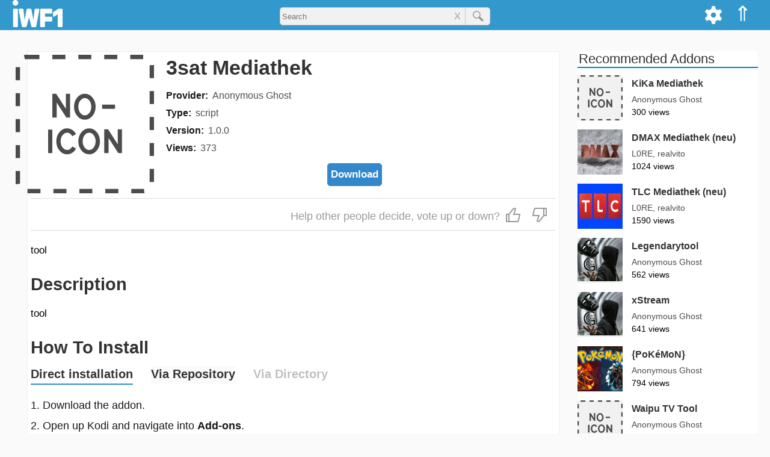

--- FILE ---
content_type: text/html; charset=utf-8
request_url: https://iwf1.com/kodi/script.module.3s
body_size: 24978
content:
<!DOCTYPE html><html lang='en-US' class='no-js'><head><meta name='viewport' content='width=device-width'><title>3sat Mediathek</title><style>html{scroll-behavior:smooth;}img{max-width:100%;height:auto;}a{text-decoration:none;color:rgba(0,0,0,0.7);transition:color 0.5s ease;cursor:pointer;}a:hover{color:#39c;}a:focus{outline:0;}a img:hover{opacity:0.9;}table{margin-bottom:15px;}iframe{max-width:100%;}pre{white-space:pre-wrap;max-width:69ch;}hr{width:20%;margin:40px auto;overflow:hidden;border-width:0;}hr::after{content:'...';letter-spacing:25px;font-size:150%;}h4,h5,h6{color:#444;}i,em{font-style:italic;}strong{font-weight:bold;}blockquote{border-left:6px solid #39c;margin-left:0;padding-left:2%;}blockquote p{line-height:175%;font-size:115%;}code{font-family:Courier,serif;}#logo-1{height:35px;margin-top:7px;}#top-menu-bar{z-index:10;right:0px;}#menu a:hover{opacity:0.9;background-color:#069;}#top-menu-bar-list{margin:0;list-style-type:none;}.topanel i,.topanel a{color:#fff;}#cogmenu input,#cogmenu label{cursor:pointer;}.zugi{background-color:#fff;}@keyframes expand{from{width:35px;}to{width:250px;}}#logo-1{transition:all 0.5s ease;}#addons-title{margin-top:0;margin-bottom:15px;}.shura{display:block;font-size:16px;line-height:22px;margin-bottom:7px;}.magdir{font-weight:bold;color:rgba(0,0,0,0.9);margin-right:7px;}.hagdara{color:rgba(0,0,0,0.7);word-break:break-word;}#dl{display:block;padding-top:7px;text-align:center;}#habev:hover path,#alhabev:hover path{stroke:#39c;}#hibuv{font-size:25px;border-top:1px solid #ddd;border-bottom:1px solid #ddd;color:#999;padding:8px 5px;margin-bottom:20px;text-align:end;}#habev,#alhabev{display:inline-block;cursor:pointer;margin:5px;}#hibuv i{margin:0 5px;}.hubav,.hubav path{color:#38c;stroke:#38c;}#tmunot{display:block;position:relative;height:200px;overflow-x:visible;overflow-y:hidden;margin-bottom:10px;}#otef{position:absolute;}#tmunot a{display:block;float:left;position:relative;width:280px;margin:0 2px;}#tmunot img{display:block;height:175px;width:280px;}#kipul{color:#333;padding:5px;border:1px solid #ccc;margin:5px 0;cursor:pointer;}.bmaagar img{border-radius:10px;}.bmaagar:hover h3{color:#39c;}.bmaagar:hover path,.addon_card:hover path,.kishur_zad:hover path,.kishur_hipus:hover path{stroke:#39c;}#shitot_hatkana{margin-bottom:15px;}.shita_nivheret{display:inline-block;margin-bottom:0;margin-top:0;padding-bottom:2px;border-bottom:2px solid #38c;border-radius:0px;cursor:default;}.shita_efsharit{display:inline-block;margin-top:0;margin-bottom:0;padding-bottom:2px;background-color:rgba(0,0,0,0.02);cursor:pointer;}#ein_horada{display:inline-block;margin-top:0;margin-bottom:0;padding-bottom:2px;color:rgba(0,0,0,0.25);cursor:not-allowed;}#ein_tikya{display:inline-block;margin-top:0;margin-bottom:0;padding-bottom:2px;color:rgba(0,0,0,0.25);cursor:not-allowed;}.muhzn{padding-left:20px;}#horaot_hatkana ul{padding-left:10px;}.reshimat_nosafim{list-style:none;margin:0;padding:0;}.addons-link{display:inline-block;color:#38c;margin-bottom:7px;}.nosaf_llo_kishur{margin-bottom:7px;}.llo_zeva{color:rgba(0,0,0,0.9);}#addon_links{width:100%;text-align:center;margin-bottom:15px;}.addon_link{width:32.5%;display:inline-block;padding:5px 0;border-width:1px;border-style:solid;border-color:#999;padding:5px 0;transition:none;}.yes_addon_link{color:#38b;}.yes_addon_link:hover{background-color:#09c;color:#fff;}.no_addon_link{color:#9a9a9a;}.horadot{display:inline-block;font-size:80%;font-weight:bold;background-color:#38c;color:#fff;padding:2px 5px;margin:5px;border-radius:6px;}.horadot:hover{color:#fff;}.fade-text{background:linear-gradient(to right,rgba(255,255,255,0),rgba(255,255,255,1));bottom:0;max-height:100%;position:absolute;right:0;width:25px;height:36px;}.side-addons-img{margin-right:15px;display:inline-block;vertical-align:middle;width:75px;height:75px;background-color:#f1f1f1;overflow:hidden;}.side-addons a:hover .coteret_zad{color:#38c;}.addon_card:hover .coteret_tosaf{color:#38c;}.magbia{position:relative;display:block;width:100%;height:70px;}.meta_provider{position:relative;display:inline-block;z-index:2;top:0px;}.zfoitVsug{position:relative;top:-5px;color:rgba(0,0,0,0.7);}.meta_type{position:relative;z-index:2;}.addon-body{display:inline-block;background-color:#fff;padding:5px;margin-bottom:30px;border:1px solid #efefef;}#agaf_hearot{font-size:150%;font-weight:bold;color:rgba(0,0,0,0.8);margin-bottom:7px;}#cartisei_bayt_rashi{}.va h2{margin-bottom:0;}.tmunat_cartis,.ein_tmuna{width:100%;border-radius:15px;}#reshimot h2{font-size:18px;line-height:22px;padding:0 5px 5px;border-bottom:2px solid #39c;margin-bottom:0px;}#reshimot a:hover{color:#39c;background-color:rgba(0,0,0,0.01);}.sura{display:block;width:100%;position:relative;border-bottom:1px solid #ddd;color:#333;}.parit{display:inline-block;width:130px;padding:5px 10px;}.paritNivhar{font-weight:bold;}.parit_m{display:inline-block;border-left:1px solid #ddd;width:47px;text-align:center;padding:5px 0px;}.kufsa{display:inline-block;vertical-align:middle;width:15px;height:15px;line-height:15px;border:2px solid #ddd;}.parit_m.patuah .hezmata{border-top-color:#37a;}.hezmata{display:inline-block;width:0px;padding:0;border-top:10px solid rgba(0,0,0,0.7);border-right:5px solid transparent;border-left:5px solid transparent;}.tafrizon{display:block;padding:5px 10px;background-color:rgba(0,0,0,0.05);font-size:15px;}.page-title{margin-top:0;border-bottom:1px solid #bbb;display:inline-block;padding-right:12px;}.error-404{margin-bottom:25px;}.typo{font-size:75%;display:block;}#caftor_masnen{position:relative;display:inline-block;padding:5px;font-weight:bold;color:#333;margin-bottom:20px;cursor:pointer;}#caftor_masnen svg{margin-bottom:-3px;}#masnen{position:relative;padding-bottom:20px;margin-bottom:25px;border-bottom:1px solid #ddd;}#sidurim{display:inline-block;}#masnen h4{margin:0px;}.resimat_sinun{position:relative;list-style:none;padding-left:0;}.parit_hipus,.parit_hipus_k{display:inline-block;width:100px;}.ptah_tafrit_h{padding:0 10px;margin-left:5px;}.parit_h_Nivhar{font-weight:bold;}.phnk{border-bottom:1px solid #38c;}.tafrit_patuh a{position:relative;display:block;white-space:nowrap;}.sr_div{position:relative;display:inline-block;width:100%;margin-bottom:10px;}.kishur_hipus{display:block;width:100%;}.sr_text{display:inline-block;vertical-align:top;}.sr_metdesc{font-size:14px;color:#444;margin-bottom:5px;}.magbia_hipus{display:inline-block;width:100%;height:30px;}.sr_meta a{position:relative;display:inline-block;font-size:14px;line-height:22px;color:#555;margin-right:7px;z-index:2;}.sr_meta span{display:inline-block;font-size:14px;line-height:22px;color:#555;margin-right:7px;}#zadhipus{margin-top:35px;}#nores{text-align:center;}#secondary{background-color:#fff;}.sidetitle{color:#333;font-weight:300;padding-left:2px;clear:both;margin-top:0px;border-bottom:2px solid #08b;padding-right:15px;max-width:300px;font-size:130%;line-height:120%;}.kishur_zad{position:relative;display:block;z-index:1;}.sapak_zad{position:relative;display:inline-block;z-index:2;}.zfiot_zad{display:block;}#site-pagination{text-align:center;display:inline-block;width:100%;}#pagination{list-style-type:none;display:inline-block;padding-left:0px;}.pagination-li{float:left;}.pagination-a,.current,.pagination-ends{display:block;transition:none;}.pagination-a,.pagination-ends{color:#333;}.pagination-ends{padding:5px 5px;}.current{background-color:#39c;color:#fff;}.pagination-a:hover,.pagination-a:active,.pagination-ends:hover{background-color:#39c;color:#fff;}.entry-content a{color:#39c;}.pagination-li.elips{line-height:38px;}#post-pagination{list-style-type:none;display:inline-block;font-weight:bold;width:100%;padding-left:0;}#post-pagination li{float:left;margin-bottom:10px;}.post-current{background-color:#39c;color:#fff;border-radius:25px;}.post-pagination-a{color:#39c;transition:none;border-radius:25px;}.post-pagination-a:hover,.post-pagination-a:active{background-color:#39c;color:#fff;}@media all and (min-width:1280px){.only-mob{display:none;}body{margin:0;background-color:#fafafa;font-size:17px;line-height:26px;font-family:Helvetica,sans-serif;}.span_2{position:relative;float:left;width:910px;}.secondary{float:left;width:300px;margin-left:30px;overflow:hidden;}h1{font-size:34px;line-height:42px;color:#333;}h2{font-size:29px;line-height:38px;color:#333;margin-bottom:12px;}h3{font-size:24px;line-height:36px;color:#333;}h4{font-size:20px;line-height:27px;color:#333;}#horaot_hatkana p,#horaot_hatkana li{margin-top:0;color:rgba(0,0,0,0.9);font-size:18px;line-height:34px;}#masthead{background-color:#39c;height:50px;}#sargel_elion{display:block;width:1278px;padding:0 20px;margin:0 auto;}.site-branding{float:left;}.topanel{float:right;padding:10px 10px 8px;height:50px;color:#fff;}.topanel:hover{opacity:0.9;cursor:pointer;background-color:#069;}#lemala{position:relative;font-size:35px;}#cogdiv{position:relative;}#cogmenu{position:absolute;right:47px;background-color:#f1f1f1;padding:10px;top:50px;border-width:0 1px 1px 1px;border-style:solid;border-color:#ddd;z-index:9;display:none;}#applycog{float:right;margin-top:27px;padding:5px;background-color:#fff;border:1px solid #ccc;color:#333;border-radius:5px;}#search_kod_div{display:block;text-align:center;width:350px;position:relative;margin:0 auto;padding-top:12px;}#sear-kod-form{position:relative;}#search_kod_input{width:100%;height:30px;padding-left:3px;border:1px solid #ccc;border-radius:5px;background-color:#f1f1f1;padding-right:65px;outline:none;}#search_kod_submit_bt{position:absolute;top:0;right:0;width:42px;color:#777;height:30px;border-left:1px solid #ccc;border-top-right-radius:5px;border-bottom-right-radius:5px;}#clears{position:absolute;font-size:16px;line-height:30px;color:#999;cursor:pointer;padding:0 7px;top:0;right:42px;}#content_tosaf{position:relative;width:1280px;padding:0 20px;margin:35px auto 0;}#content_bayt{position:relative;width:1278px;padding:0 20px;margin:35px auto 0;}#content_hipus{position:relative;width:1278px;padding:0 20px;margin:15px auto;}#addons-header{display:inline-block;width:100%;margin-bottom:0px;}.otefTmunaDT,.ein_tmuna_dt{width:230px;}.nicnas{margin-left:25px;}.yoze{margin-left:-25px;}.yoze_r{margin:10px 0 0px -45px;max-width:105%;}#head_text{position:relative;display:inline-block;width:74%;padding-left:20px;vertical-align:top;}.bmaagar{position:relative;display:inline-block;width:175px;margin:20px;vertical-align:text-top;}.va{position:relative;display:block;width:100%;margin-bottom:20px;}.va h5{position:absolute;right:0;top:5px;display:inline-block;padding:4px;background-color:#38b;color:#fff;margin:0px;border:1px solid #09c;border-radius:5px;}.halon_catava{display:inline-block;width:32%;vertical-align:top;}.halon_catava h4{margin-top:0;}.marzev_catavot{display:inline-block;width:2%;}#muvlatim{display:inline-block;width:100%;margin-bottom:30px;border-bottom:1px solid #ccc;}#cartisim{display:inline-block;width:988px;vertical-align:top;}.addon-div{display:inline-block;position:relative;vertical-align:top;overflow:hidden;}.addon_card{position:relative;display:block;width:215px;height:310px;z-index:1;}.tmunat_cartis{position:relative;display:block;width:215px;height:215px;border-radius:15px;}.ein_tmuna{width:215px;}.coteret_tosaf{position:relative;display:block;font-size:20px;line-height:24px;margin:0px;}.teur_cartis{position:absolute;display:block;bottom:0px;width:100%;height:65px;font-size:14px;line-height:25px;}.gutter{display:inline-block;width:40px;height:330px;}.row{width:100%;display:inline-block;}#reshimot{display:inline-block;width:200px;border:1px solid #ccc;background-color:#fff;margin-left:50px;}#sivugim{display:inline-block;vertical-align:top;width:350px;}#sidurim{display:inline-block;vertical-align:top;width:180px;}#sivugim li,#sidurim li{display:inline-block;width:145px;margin-right:30px;}#search-rowsum p{line-height:22px;color:#444;}#masnen a{font-size:16px;line-height:32px;}.hezmistane{display:inline-block;width:0px;padding:0;border-top:5px solid transparent;border-bottom:5px solid transparent;border-left:10px solid rgba(0,0,0,0.7);}.tafrit_patuh{position:absolute;left:180px;top:0;}.otefTmunaHipus,.ein_tmuna_hipus{width:12%;}.sr_text{display:inline-block;vertical-align:top;width:85%;margin-left:2%;}.sr_title{margin:0;font-weight:normal;}.sr_meta{position:absolute;bottom:10px;left:14%;display:inline-block;}#hibuvezra{display:inline-block;font-size:18px;}#hahibuvim{display:inline-block;}.marzev{display:inline-block;width:30px;height:5px;}.pagination-li{margin-right:5px;font-size:18px;line-height:28px;}.pagination-a,.current{padding:5px 10px;}.post-pagination-li{margin-right:7px;font-size:18px;}.post-current,.post-pagination-a{padding:5px 10px;}#tavlat_meida_nosaf td{vertical-align:top;border-bottom:15px solid transparent;border-right:7px solid transparent;}.info_subtitle{margin-right:10px;white-space:nowrap;}.info_subtitle h4{margin:0px;}.adi{font-size:90%;}.od{cursor:pointer;color:#37b;font-size:100%;}.od:hover{color:#38c;border-color:#38c;}.side-addons{position:relative;display:inline-block;width:100%;margin-bottom:15px;}.coteret_zad{position:absolute;display:inline-block;line-break:anywhere;font-size:16px;margin:0;}.svz_zad{position:absolute;top:30px;left:90px;width:210px;font-size:14px;line-height:21px;}#tguvot{position:relative;display:block;width:1280px;padding:0 20px;margin:0 auto 25px;}#hagev{width:910px;margin-bottom:15px;}#hearot{width:910px;margin-top:40px;background-color:#fff;}.ta_rishon{display:block;width:50px;}.sm_mgiv{display:inline;padding-right:10px;font-weight:bold;word-break:break-word;}.taric_tguva{display:inline-block;vertical-align:top;font-size:14px;color:#333;}.site_info{position:relative;width:1278px;padding:0 20px;margin:0 auto;}}@media all and (min-width:950px) and (max-width:1279px){body{margin:0;background-color:#fafafa;font-size:16px;line-height:24px;font-family:Helvetica,sans-serif;}.span_1{position:relative;margin-top:50px;}.span_2{position:relative;}.secondary{overflow:hidden;display:inline-block;vertical-align:top;width:26%;margin-top:65px;overflow:hidden;}h1{font-size:26px;line-height:33px;font-weight:400;color:#333;}h2{font-size:24px;line-height:30px;font-weight:400;color:#333;margin-bottom:12px;}h3{font-size:20px;line-height:26px;font-weight:400;color:#333;}h4{font-size:18px;line-height:23px;color:#333;}#horaot_hatkana p,#horaot_hatkana li{margin-top:0;color:rgba(0,0,0,0.9);font-size:16px;line-height:24px;}#masthead{background-color:#39c;height:50px;position:fixed;right:0;left:0;top:0;z-index:99;}#sargel_elion{position:relative;margin:0 5px;}.site-branding{float:left;}.topanel{float:right;padding:10px 10px 8px;height:50px;color:#fff;}.topanel:hover{opacity:0.9;cursor:pointer;background-color:#069;}#lemala{position:relative;font-size:35px;}#cogdiv{position:relative;}#cogmenu{position:absolute;right:47px;background-color:#f1f1f1;padding:10px;top:50px;border-width:0 1px 1px 1px;border-style:solid;border-color:#ddd;z-index:9;display:none;}#applycog{float:right;margin-top:27px;padding:5px;background-color:#fff;border:1px solid #ccc;color:#333;border-radius:5px;}#search_kod_div{display:block;text-align:center;width:350px;position:relative;margin:0 auto;padding-top:14px;}#sear-kod-form{position:relative;}#search_kod_input{width:100%;height:30px;padding-left:3px;border:1px solid #ccc;border-radius:5px;background-color:#f1f1f1;padding-right:65px;outline:none;}#search_kod_submit_bt{position:absolute;top:0;right:0;width:42px;color:#777;height:30px;border-left:1px solid #ccc;border-top-right-radius:5px;border-bottom-right-radius:5px;margin-left:-5px;}#clears{position:absolute;font-size:16px;line-height:30px;color:#999;cursor:pointer;padding:0 7px;top:0;right:42px;}#content_tosaf{position:relative;display:inline-block;width:72%;margin-top:50px;}#content_bayt{padding-top:20px;}#content_tosaf,#content_hipus{padding:15px 5px 0;}#addons-header{display:inline-block;width:100%;margin-bottom:0px;}.otefTmunaDT,.ein_tmuna_dt{width:26%;}.nicnas{margin-left:25px;}.yoze{margin-left:-25px;}.yoze_r{margin:10px 0 0px -45px;max-width:105%;}#head_text{position:relative;display:inline-block;width:74%;padding-left:20px;vertical-align:top;}.bmaagar{position:relative;width:20%;display:inline-block;margin:2%;vertical-align:text-top;}.va{position:relative;display:inline-block;width:96%;margin:-25px 2% 5px;}.va h5{display:inline-block;position:absolute;right:0;top:3px;padding:3px;background-color:#38b;color:#fff;border:1px solid #09c;border-radius:4px;}.halon_catava{display:inline-block;width:32%;vertical-align:top;}.halon_catava h4{margin-top:0;}.marzev_catavot{display:inline-block;width:2%;}#muvlatim{display:inline-block;width:100%;margin-bottom:30px;margin-top:15px;border-bottom:1px solid #ccc;}#muvlatim .addon-div{position:relative;display:inline-block;vertical-align:top;width:17%;margin:0px 1.5% 45px;overflow:hidden;}#coteret_boded{margin-left:1.5%;}#cartisim{display:inline-block;width:78%;vertical-align:top;margin-top:5px;}#cartisim .addon-div{position:relative;display:inline-block;vertical-align:top;width:22%;margin:0px 1.5% 45px;overflow:hidden;}.addon_card{position:relative;display:block;width:100%;z-index:1;}.coteret_tosaf{display:inline-block;width:100%;font-size:16px;line-height:24px;font-weight:bold;margin:0;overflow:hidden;}.magbia{position:relative;display:block;width:100%;height:40px;}.teur_cartis{position:absolute;display:block;bottom:0px;width:100%;height:45px;font-size:14px;line-height:25px;}#reshimot{display:inline-block;width:200px;border:1px solid #ccc;background-color:#fff;}#sivugim{display:inline-block;vertical-align:top;width:350px;}#sivugim li{display:inline-block;width:145px;margin-right:30px;}#search-rowsum{display:block;}#search-rowsum p{line-height:22px;color:#444;}#masnen a{font-size:16px;line-height:32px;}.hezmistane{display:inline-block;width:0px;padding:0;border-top:5px solid transparent;border-bottom:5px solid transparent;border-left:10px solid rgba(0,0,0,0.7);}.tafrit_patuh{position:absolute;left:180px;top:0;}.otefTmunaHipus,.ein_tmuna_hipus{width:12%;}.sr_text{display:inline-block;vertical-align:top;width:85%;margin-left:2%;}.sr_title{margin:0;font-weight:normal;font-size:20px;}.sr_meta{position:absolute;bottom:10px;left:14%;display:inline-block;}.gutter2{display:block;width:3%;float:left;height:60px;}.row2{width:100%;display:inline-block;}#hibuvezra{display:inline-block;vertical-align:top;text-align:justify;font-size:16px;padding:5px 0;}#hahibuvim{display:inline-block;}.marzev{display:inline-block;width:30px;height:5px;}#tavlat_meida_nosaf td{vertical-align:top;border-bottom:15px solid transparent;border-right:7px solid transparent;}.info_subtitle{margin-right:10px;white-space:nowrap;}.info_subtitle h4{margin:0px;}.adi{font-size:90%;}.od{cursor:pointer;color:#37b;font-size:100%;}.pagination-li{margin-right:5px;font-size:18px;line-height:28px;}.pagination-a,.current{padding:5px 10px;}#sideblock-1{margin:0 5px;}.side-addons{position:relative;display:inline-block;width:100%;margin-bottom:15px;}.coteret_zad{position:absolute;top:0;left:90px;display:inline-block;line-break:anywhere;font-size:16px;margin:0;}.svz_zad{position:absolute;top:30px;left:90px;width:210px;font-size:14px;line-height:21px;}#tguvot{position:relative;display:block;width:72%;padding:0 5px;}#hearot{background-color:#fff;width:100%;}.ta_rishon{display:block;width:50px;}.sm_mgiv{display:inline;padding-right:10px;font-weight:bold;word-break:break-word;}.taric_tguva{display:inline-block;vertical-align:top;font-size:14px;color:#333;}.site_info{padding:0 5px;}.only-mob{display:none;}}@media all and (min-width:767px) and (max-width:949px){body{margin:0;background-color:#fafafa;font-size:16px;line-height:24px;font-family:Helvetica,sans-serif;}.span_1{position:relative;margin-top:50px;}.span_2{position:relative;width:767px;}.secondary{width:767px;margin:0 auto;overflow:hidden;}h1{font-size:26px;line-height:33px;font-weight:400;color:#333;}h2{font-size:24px;line-height:30px;font-weight:400;color:#333;margin-bottom:12px;}h3{font-size:20px;line-height:26px;font-weight:400;color:#333;}h4{font-size:18px;line-height:23px;color:#333;}#horaot_hatkana p,#horaot_hatkana li{margin-top:0;color:rgba(0,0,0,0.9);font-size:16px;line-height:24px;}#masthead{background-color:#39c;height:50px;position:fixed;right:0;left:0;top:0;z-index:99;}#sargel_elion{position:relative;width:747px;margin:0 auto;}.site-branding{float:left;}#kavim{float:right;}#mone_vim{position:absolute;right:40px;top:12px;font-size:25px;color:#fff;border-right:2px solid transparent;}#reshimot{position:fixed;right:-200px;top:135px;display:block;width:200px;border:1px solid #ccc;background-color:#fff;overflow-y:scroll;z-index:9;transition:right 0.1s linear 0s;}#panelbtns{position:fixed;top:50px;right:-200px;display:block;width:200px;border-top:1px solid #ccc;border-right:1px solid #ccc;border-bottom:3px solid #999;border-left:1px solid #ccc;background-color:#fff;z-index:9;transition:right 0.1s linear 0s;}#kodi_home,#cog{padding:5px 0;text-align:center;border:1px solid #ccc;}#lemala{font-size:30px;}#cog path{fill:#333;}#cogmenu{z-index:9;width:100%;position:relative;background-color:#efefef;padding:5px;border:1px solid #ccc;}#cogform{width:200px;margin:5px auto 0;text-align:center;}#applycog{padding:5px;background-color:#fff;border:1px solid #ccc;color:#333;margin-top:5px;border-radius:5px;}#search_kod_div{display:block;text-align:center;width:50%;position:relative;margin:0 auto;padding-top:14px;}#sear-kod-form{position:relative;}#search_kod_input{width:100%;height:30px;padding-left:3px;border:1px solid #ccc;border-radius:5px;background-color:#f1f1f1;padding-right:65px;outline:none;}#search_kod_submit_bt{position:absolute;top:0;right:0;width:42px;color:#777;height:30px;border-left:1px solid #ccc;border-top-right-radius:5px;border-bottom-right-radius:5px;}#clears{position:absolute;font-size:16px;line-height:30px;color:#999;cursor:pointer;padding:0 7px;top:0;right:42px;}#content_tosaf{width:767px;margin:75px auto 0;}#content_bayt{width:767px;margin:45px auto 0;}#content_hipus{width:767px;margin:55px auto 0;}#addons-header{display:inline-block;width:100%;margin-bottom:0px;}.otefTmunaDT,.ein_tmuna_dt{width:26%;}.yoze_r{max-width:102%;margin-left:-20px;margin-top:10px;}#head_text{position:relative;display:inline-block;width:74%;padding-left:20px;vertical-align:top;}.bmaagar{position:relative;width:20%;display:inline-block;margin:2%;vertical-align:text-top;}.va{position:relative;display:inline-block;width:96%;margin:0 2% 5px;}.va h5{display:inline-block;position:absolute;right:0;top:3px;padding:3px;background-color:#38b;color:#fff;border:1px solid #09c;border-radius:4px;}.halon_catava{display:inline-block;width:32%;vertical-align:top;}.halon_catava h4{margin-top:0;}.marzev_catavot{display:inline-block;width:2%;}#muvlatim{display:inline-block;width:100%;margin-bottom:30px;margin-top:15px;border-bottom:1px solid #ccc;}#coteret_boded{margin-left:2%;}#cartisim{padding-top:20px;}.addon-div{position:relative;display:inline-block;vertical-align:top;width:22%;margin:0px 1.5% 45px;overflow:hidden;}.addon_card{position:relative;display:block;width:100%;z-index:1;}.coteret_tosaf{display:inline-block;width:100%;font-size:16px;line-height:24px;font-weight:bold;margin:0;overflow:hidden;}.magbia{position:relative;display:block;width:100%;height:40px;}.teur_cartis{position:absolute;display:block;bottom:0px;width:100%;height:45px;font-size:14px;line-height:25px;}#sivugim{display:inline-block;vertical-align:top;width:350px;}#sivugim li{display:inline-block;width:145px;margin-right:30px;}#search-rowsum{display:block;}#search-rowsum p{line-height:22px;color:#444;}#masnen a{font-size:16px;line-height:32px;}.hezmistane{display:inline-block;width:0px;padding:0;border-top:5px solid transparent;border-bottom:5px solid transparent;border-left:10px solid rgba(0,0,0,0.7);}.tafrit_patuh{position:absolute;left:180px;top:0;}.otefTmunaHipus,.ein_tmuna_hipus{width:16%;}.sr_text{display:inline-block;vertical-align:top;width:82%;margin-left:2%;}.sr_title{margin:0;font-weight:normal;font-size:20px;}.sr_meta{position:absolute;bottom:10px;left:18%;display:inline-block;}.gutter2{display:block;width:3%;float:left;height:60px;}.row2{width:100%;display:inline-block;}#hibuvezra{display:inline-block;vertical-align:top;text-align:justify;font-size:16px;padding:5px 0;}#hahibuvim{display:inline-block;}.marzev{display:inline-block;width:30px;height:5px;}#tavlat_meida_nosaf td{vertical-align:top;border-bottom:15px solid transparent;border-right:7px solid transparent;}.info_subtitle{margin-right:10px;white-space:nowrap;}.info_subtitle h4{margin:0px;}.adi{font-size:90%;}.od{cursor:pointer;color:#37b;font-size:100%;}.pagination-li{margin-right:5px;font-size:18px;line-height:28px;}.pagination-a,.current{padding:5px 10px;}#sideblock-1{margin:0 5px;}.side-addons{position:relative;display:inline-block;width:48%;margin-bottom:15px;margin-right:1%;}.coteret_zad{position:absolute;top:0;left:90px;font-size:16px;margin:0;line-break:anywhere;}.svz_zad{position:absolute;top:30px;left:90px;font-size:14px;line-height:21px;}#tguvot{position:relative;display:block;width:767px;padding:0 5px;margin:75px auto 0;}#hearot{background-color:#fff;width:100%;}.ta_rishon{display:block;width:50px;}.sm_mgiv{display:inline;padding-right:10px;font-weight:bold;word-break:break-word;}.taric_tguva{display:inline-block;vertical-align:top;font-size:14px;color:#333;}.site_info{width:767px;margin:0 auto;}.no-mob,.lo_bnayad{display:none;}}@media all and (min-width:436px) and (max-width:766px){body{margin:0;background-color:#fafafa;font-size:16px;line-height:24px;font-family:Helvetica,sans-serif;}.span_1{position:relative;margin-top:50px;}.span_2{position:relative;}.secondary{overflow:hidden;}h1{font-size:26px;line-height:33px;font-weight:400;color:#333;}h2{font-size:24px;line-height:30px;font-weight:400;color:#333;margin-bottom:12px;}h3{font-size:20px;line-height:26px;font-weight:400;color:#333;}h4{font-size:18px;line-height:23px;color:#333;}#horaot_hatkana p,#horaot_hatkana li{margin-top:0;color:rgba(0,0,0,0.9);font-size:16px;line-height:24px;}#masthead{background-color:#39c;height:50px;position:fixed;right:0;left:0;top:0;z-index:99;}#sargel_elion{position:relative;margin:0 5px;}.site-branding{float:left;width:70px;}#kavim{float:right;}#mone_vim{position:absolute;right:40px;top:12px;font-size:25px;color:#fff;border-right:2px solid transparent;}#reshimot{position:fixed;right:-200px;top:135px;display:block;width:200px;border:1px solid #ccc;background-color:#fff;overflow-y:scroll;z-index:9;transition:right 0.1s linear 0s;}#panelbtns{position:fixed;top:50px;right:-200px;display:block;width:200px;border-top:1px solid #ccc;border-right:1px solid #ccc;border-bottom:3px solid #999;border-left:1px solid #ccc;background-color:#fff;z-index:9;transition:right 0.1s linear 0s;}#kodi_home,#cog{padding:5px 0;text-align:center;border:1px solid #ccc;}#lemala{font-size:30px;}#cog path{fill:#333;}#cogmenu{z-index:9;width:100%;position:relative;background-color:#efefef;padding:5px;border:1px solid #ccc;}#cogform{width:200px;margin:5px auto 0;text-align:center;}#applycog{padding:5px;background-color:#fff;border:1px solid #ccc;color:#333;margin-top:5px;border-radius:5px;}#search_kod_div{display:block;text-align:center;width:50%;position:relative;margin:0 auto;padding-top:14px;}#sear-kod-form{position:relative;}#search_kod_input{width:100%;height:30px;padding-left:3px;border:1px solid #ccc;border-radius:5px;background-color:#f1f1f1;padding-right:65px;outline:none;}#search_kod_submit_bt{position:absolute;top:0;right:0;width:42px;color:#777;height:30px;border-left:1px solid #ccc;border-top-right-radius:5px;border-bottom-right-radius:5px;}#clears{position:absolute;font-size:16px;line-height:30px;color:#999;cursor:pointer;padding:0 7px;top:0;right:42px;}#content_tosaf,#content_hipus{padding:15px 5px 0;}#addons-header{display:inline-block;width:100%;margin-bottom:0px;}.otefTmunaDT,.ein_tmuna_dt{width:26%;}.yoze_r{max-width:102%;margin-left:-20px;margin-top:10px;}#head_text{position:relative;display:inline-block;width:74%;padding-left:20px;vertical-align:top;}.bmaagar{position:relative;width:21%;display:inline-block;margin:2%;vertical-align:text-top;}.va{position:relative;display:inline-block;width:96%;margin:0 2% 5px;}.va h5{display:inline-block;position:absolute;right:0;top:3px;padding:3px;background-color:#38b;color:#fff;border:1px solid #09c;border-radius:4px;}.halon_catava{margin:0 7px 15px;}.halon_catava h4{margin-top:0;}#muvlatim{display:inline-block;width:100%;margin-bottom:30px;margin-top:15px;border-bottom:1px solid #ccc;}#coteret_boded{margin-left:2%;}#cartisim{padding-top:20px;}.addon-div{position:relative;display:inline-block;vertical-align:top;width:29%;margin:0px 2% 45px;overflow:hidden;}.addon_card{position:relative;display:block;width:100%;z-index:1;}.coteret_tosaf{display:inline-block;width:100%;font-size:16px;line-height:24px;font-weight:bold;margin:0;overflow:hidden;}.magbia{position:relative;display:block;width:100%;height:40px;}.teur_cartis{position:absolute;display:block;bottom:0px;width:100%;height:45px;font-size:14px;line-height:25px;}#sivugim{display:inline-block;vertical-align:top;margin-right:10%;}#search-rowsum{display:block;}#search-rowsum p{line-height:22px;color:#444;}.parit_hipus,.parit_hipus_k{font-size:16px;line-height:32px;}.hezmistane{display:inline-block;width:0px;padding:0;border-top:10px solid rgba(0,0,0,0.7);border-right:5px solid transparent;border-left:5px solid transparent;}.tafrit_patuh{margin:5px 0;}.tafrizon_h{font-size:14px;line-height:26px;}.otefTmunaHipus,.ein_tmuna_hipus{width:16%;}.sr_text{display:inline-block;vertical-align:top;width:82%;margin-left:2%;}.sr_title{margin:0;font-weight:normal;font-size:18px;}.sr_meta{position:absolute;bottom:10px;left:18%;display:inline-block;}.gutter2{display:block;width:3%;float:left;height:60px;}.row2{width:100%;display:inline-block;}#hibuvezra{display:inline-block;vertical-align:top;max-width:60%;text-align:left;font-size:16px;padding:5px 0;}#hahibuvim{display:inline-block;}.marzev{display:block;height:12px;}#tavlat_meida_nosaf td{float:left;border-bottom:7px solid transparent;}.info_subtitle{margin-right:10px;white-space:nowrap;}.info_subtitle h4{margin:0px;}.adi{font-size:90%;margin-right:7px;}.od{cursor:pointer;color:#37b;font-size:100%;}.pagination-li{margin-right:5px;font-size:18px;line-height:28px;}.pagination-a,.current{padding:5px 10px;}#sideblock-1{margin:0 5px;}@media all and (max-width:599px){.side-addons{position:relative;display:inline-block;width:100%;margin-bottom:15px;margin-right:1%;}}@media all and (min-width:600px){.side-addons{position:relative;display:inline-block;width:48%;margin-bottom:15px;margin-right:1%;}}.coteret_zad{position:absolute;top:0;left:90px;font-size:16px;margin:0;line-break:anywhere;}.svz_zad{position:absolute;top:30px;left:90px;font-size:14px;line-height:21px;}#tguvot{position:relative;display:block;padding:15px 5px 0;overflow:hidden;}#hearot{background-color:#fff;width:100%;}.sm_mgiv{display:inline;padding-right:10px;font-weight:bold;word-break:break-word;}.taric_tguva{display:inline-block;vertical-align:top;font-size:14px;color:#333;}.site_info{padding:0 5px;}.no-mob,.lo_bnayad,.lo_bnayad1{display:none;}}@media all and (max-width:435px){body{margin:0;background-color:#fafafa;font-size:16px;line-height:24px;font-family:Helvetica,sans-serif;}.span_1{position:relative;margin-top:50px;}.span_2{position:relative;}.secondary{overflow:hidden;}h1{font-size:26px;line-height:33px;font-weight:400;color:#333;}h2{font-size:24px;line-height:30px;font-weight:400;color:#333;margin-bottom:12px;}h3{font-size:20px;line-height:24px;font-weight:400;color:#333;}h4{font-size:18px;line-height:23px;color:#333;}#horaot_hatkana p,#horaot_hatkana li{margin-top:0;color:rgba(0,0,0,0.9);font-size:16px;line-height:24px;}#masthead{background-color:#39c;height:50px;position:fixed;right:0;left:0;top:0;z-index:99;}#sargel_elion{position:relative;margin:0 5px;}.site-branding{float:left;width:70px;}#kavim{float:right;}#mone_vim{position:absolute;right:40px;top:12px;font-size:25px;color:#fff;border-right:2px solid transparent;}#reshimot{position:fixed;right:-200px;top:135px;display:block;width:200px;border:1px solid #ccc;background-color:#fff;overflow-y:scroll;z-index:9;transition:right 0.1s linear 0s;}#panelbtns{position:fixed;top:50px;right:-200px;display:block;width:200px;border-top:1px solid #ccc;border-right:1px solid #ccc;border-bottom:3px solid #999;border-left:1px solid #ccc;background-color:#fff;z-index:9;transition:right 0.1s linear 0s;}#kodi_home,#cog{padding:5px 0;text-align:center;border:1px solid #ccc;}#lemala{font-size:30px;}#cog path{fill:#333;}#cogmenu{z-index:9;width:100%;position:relative;background-color:#efefef;padding:5px;border:1px solid #ccc;}#cogform{width:200px;margin:5px auto 0;text-align:center;}#applycog{padding:5px;background-color:#fff;border:1px solid #ccc;color:#333;margin-top:5px;border-radius:5px;}#search_kod_div{display:block;text-align:center;width:50%;position:relative;margin:0 0 0 32%;padding-top:14px;}#sear-kod-form{position:relative;}#search_kod_input{width:100%;height:30px;padding-left:3px;border:1px solid #ccc;border-radius:5px;background-color:#f1f1f1;padding-right:65px;outline:none;}#search_kod_submit_bt{position:absolute;top:0;right:0;width:42px;color:#777;height:30px;border-left:1px solid #ccc;border-top-right-radius:5px;border-bottom-right-radius:5px;}#clears{position:absolute;font-size:16px;line-height:30px;color:#999;cursor:pointer;padding:0 7px;top:0;right:42px;}#content_tosaf,#content_hipus{padding:15px 5px 0;}#addons-header{width:100%;margin-bottom:0px;display:inline-block;}.otefTmunaDT,.ein_tmuna_dt{width:50%;margin-left:25%;}.yoze_r{max-width:105%;margin-left:-5%;margin-top:10px;}#head_text{padding-left:15px;}.bmaagar{position:relative;width:46%;display:inline-block;margin:2%;vertical-align:text-top;}.va{position:relative;display:inline-block;width:96%;margin:0 2% 5px;}.va h5{display:inline-block;position:absolute;right:0;top:3px;padding:3px;background-color:#38b;color:#fff;border:1px solid #09c;border-radius:4px;}.halon_catava{margin:0 7px 15px;}.halon_catava h4{margin-top:0;}#muvlatim{display:inline-block;width:100%;margin-bottom:30px;margin-top:15px;border-bottom:1px solid #ccc;}#coteret_boded{margin-left:2%;}#cartisim{padding-top:20px;}.addon-div{position:relative;display:inline-block;vertical-align:top;width:46%;margin:0px 2% 45px;overflow:hidden;}.addon_card{position:relative;display:block;width:100%;z-index:1;}.coteret_tosaf{display:inline-block;width:100%;font-size:16px;line-height:24px;font-weight:bold;margin:0;overflow:hidden;}.magbia{position:relative;display:block;width:100%;height:40px;}.teur_cartis{position:absolute;display:block;bottom:0px;width:100%;height:45px;font-size:12px;line-height:23px;}#sivugim{display:inline-block;vertical-align:top;margin-right:10%;}#search-rowsum{display:block;}#search-rowsum p{line-height:22px;color:#444;}.parit_hipus,.parit_hipus_k{font-size:16px;line-height:32px;}.hezmistane{display:inline-block;width:0px;padding:0;border-top:10px solid rgba(0,0,0,0.7);border-right:5px solid transparent;border-left:5px solid transparent;}.tafrit_patuh{margin:5px 0;}.tafrizon_h{font-size:14px;line-height:26px;}.otefTmunaHipus,.ein_tmuna_hipus{width:24%;}.sr_text{display:inline-block;vertical-align:top;width:73%;margin-left:2%;}.sr_title{margin:0;font-weight:normal;font-size:16px;}.sr_meta{position:absolute;bottom:10px;left:26%;display:inline-block;}.gutter2{display:block;width:3%;float:left;height:60px;}.row2{width:100%;display:inline-block;}#hibuvezra{display:inline-block;vertical-align:top;max-width:50%;text-align:left;font-size:16px;padding:5px 0;}#hahibuvim{display:inline-block;max-width:50%;height:35px;}.marzev{display:block;height:12px;}#tavlat_meida_nosaf td{float:left;border-bottom:7px solid transparent;}.info_subtitle{margin-right:10px;white-space:nowrap;}.info_subtitle h4{margin:0;}.adi{font-size:90%;margin-right:7px;}.od{cursor:pointer;color:#37b;font-size:100%;}.pagination-li{margin-right:5px;font-size:18px;line-height:28px;}.pagination-a,.current{padding:5px 10px;}#sideblock-1{margin:0 5px;}.side-addons{position:relative;display:inline-block;width:100%;margin-bottom:15px;}.coteret_zad{position:absolute;top:0;left:90px;font-size:16px;margin:0;line-break:anywhere;}.svz_zad{position:absolute;top:30px;left:90px;font-size:14px;line-height:21px;}#tguvot{position:relative;display:block;padding:15px 0 0 5px;overflow:hidden;}#hearot{width:100%;background-color:#fff;}.sm_mgiv{display:inline;padding-right:10px;font-size:14px;font-weight:bold;word-break:break-word;}.taric_tguva{display:inline-block;vertical-align:top;font-size:12px;color:#333;}.site_info{padding:0 5px;}.no-mob,.lo_bnayad{display:none;}}#keta_catavot h2{text-align:center;}.od_bayt_rashi{text-align:center;font-size:135%;margin:0 0 20px;}.od_bayt_rashi a{color:#38b;}#otef_guf,#tatOtef_guf{position:relative;width:100%;}#hagev td{vertical-align:top;}#guf_tguva,#tatGuf_tguva{position:relative;display:inline-block;width:100%;min-height:100px;padding:1px 3px 20px;font-size:16px;line-height:24px;font-family:Helvetica,sans-serif;background-color:#fff;margin-bottom:5px;border:1px solid #ccc;word-break:break-word;z-index:1;resize:none;overflow:hidden;}#sem_tguva,#tatSem_tguva,#doal_tguva,#tatDoal_tguva{display:inline-block;width:100%;height:30px;padding:1px 3px;font-size:16px;line-height:24px;font-family:Helvetica,sans-serif;background-color:#fff;border:1px solid #ccc;overflow:hidden;}.ta_siman_doal{padding-top:0;}#siman_doal,#tatSiman_doal{margin-right:5px;margin-left:0;cursor:pointer;}.tavit_siman_doal{font-size:90%;color:rgba(0,0,0,0.9);cursor:pointer;}#caftor_tguva,#tatCaftor_tguva{position:relative;display:inline-block;vertical-align:top;width:100%;padding:7px;font-weight:bold;color:#fff;background-color:#38c;border:1px solid #ccc;}#omdan,#tatOmdan{position:absolute;top:0;left:0;visibility:hidden;width:100%;min-height:100px;padding:1px 3px 20px;font-size:16px;line-height:24px;font-family:Helvetica,sans-serif;background-color:#fff;margin-bottom:5px;border:1px solid #ccc;word-break:break-word;z-index:0;white-space:pre-wrap;outline-width:1px;}.moteh_kelet{width:100%;}#mone_tavim,#tatMone_tavim{position:absolute;display:block;bottom:10px;right:10px;font-size:14px;color:rgba(0,0,0,0.35);z-index:1;}.sgiac{color:#f00;}.hearahdsa{position:relative;padding:2px 5px;margin-bottom:15px;}.tocen_tguva{word-break:break-word;padding-bottom:20px;}#colophon{min-height:100px;border-top:1px solid #bbb;}#fifth{display:inline-block;vertical-align:bottom;}#shivuk{display:block;float:right;font-weight:bold;text-align:right;margin-right:25px;margin-top:20px;}#shivuk p{color:rgba(0,0,0,0.7);}#hazaha{margin-right:-25px;}.footer_menu{float:left;}.footer_title{font-weight:normal;font-size:27px;margin-bottom:10px;}.footer_ul{list-style:none;margin:0;padding:0;}#copyright{margin-top:30px;font-weight:bold;color:#555;font-size:75%;clear:both;}#copyright a{color:#000;}header,section,footer,aside,nav,main,article,figure{display:block;}div,textarea{box-sizing:border-box;}input{border:none;box-sizing:border-box;}button{background:none;border:none;padding:0;margin:0;cursor:pointer;}.meta{margin:10px 10px 10px 0;}.side-meta{position:absolute;bottom:0;right:0;}.clear{clear:both;height:15px;}.img-container,.related-img-container{text-align:center;position:relative;overflow:hidden;}#bid-overlay{position:fixed;background-color:rgba(0,0,0,0.75);top:0;bottom:0;right:0;left:0;z-index:999;text-align:center;}#bid-item{position:absolute;left:0;right:0;margin:auto;padding:1px;border:10px solid #fff;background-color:#dcdcdc;visibility:hidden;min-width:100px;min-height:72px;}#bid-closebtn{position:absolute;left:0px;margin:auto;width:35px;color:rgb(255,255,255);z-index:1001;font-size:20px;font-weight:bold;border:5px solid rgb(255,255,255);border-radius:50%;background-color:#28b;cursor:pointer;visibility:hidden;}#bid-right,#bid-left{position:absolute;cursor:pointer;visibility:hidden;}#bid-left .bid-arrow{left:15%;}#bid-right .bid-arrow{right:15%;}.bid-arrow{position:absolute;top:50%;color:rgb(255,255,255);z-index:1001;font-size:20px;font-weight:bold;border:5px solid #FFF;border-radius:50%;padding:4px 8px 4px;background-color:#28b;cursor:pointer;display:none;}#bid-right:hover .bid-arrow,#bid-left:hover .bid-arrow{display:block;}.cbl-boxes{margin-top:15px;display:block;}.aligncenter{margin:auto;}.error{color:red;}#contact-form{padding:0 5px;}#form-submit{padding:5px 10px;background-color:#c63;color:#fff;font-weight:bold;cursor:pointer;}#form-submit:hover,#form-submit:active{background-color:#d74;}#sentsucceed h2{color:#c63;}.va h5:hover{background-color:#39c;box-shadow:0px 2px 1px #222}.dlbtn{display:inline-block;padding:5px;background-color:#38c;text-decoration:none;border:1px solid #38c;border-radius:5px;margin-bottom:15px;color:#fff;cursor:pointer;font-weight:700;transition:none;}.dlbtn:hover{color:#38c;background-color:#fff;}.dlbtn_nl{display:inline-block;padding:5px;background-color:#38c;text-decoration:none;border:1px solid #38c;border-radius:5px;margin-bottom:15px;color:#fff;cursor:not-allowed;font-weight:700;transition:none;opacity:0.6;}#search_kod_input:focus{background-color:#fff;}.sr_div:hover .sr_title{color:#38c;}#srs{position:relative;display:none;z-index:9;text-align:left;background-color:#fff;border:1px solid #ddd;}#srs a{display:inline-block;width:100%;}#srs a:hover,#srs a:focus{background-color:#eee;color:#333;}#srs p{margin:0;padding:4px 5px 7px;color:#333;font-size:15px;line-height:24px;}.mustr{display:none;}#search_kod_div:active:focus{width:100%;position:absolute;left:0;}#search_kod_div:active:focus input{height:50px;}#melel{position:relative;display:block;max-height:250px;overflow:hidden;transition:max-height 0.3s ease-in-out;}#eemuum{position:absolute;top:205px;right:0;bottom:0;left:0;background:linear-gradient(to bottom,rgba(255,255,255,0),rgba(255,255,255,1));transition:opacity 0.2s ease-in-out;}#harhev,#kapel{font-weight:bold;float:right;margin-right:7px;}.pi2{position:absolute;top:0;left:0;background-color:rgb(240,0,0);color:#fff;padding:5px;z-index:1;border-radius:5px;}.pi3{position:absolute;top:0;left:0;background-color:rgb(0,200,0);color:#fff;padding:5px;z-index:1;border-radius:5px;}.pi0{position:absolute;top:0;left:0;background-color:rgb(230,10,10);color:#fff;z-index:1;border-radius:5px;padding:6px 11px;font-size:26px;font-weight:bold;}.pi2z{position:absolute;top:0;left:0;background-color:rgb(240,0,0);color:#fff;padding:2px;z-index:1;border-radius:5px;}.pi3z{position:absolute;top:0;left:0;background-color:rgb(0,200,0);color:#fff;padding:2px;z-index:1;border-radius:5px;}#pihor{position:relative;display:inline-block;vertical-align:top;margin-left:5px;cursor:pointer;}#hodaat_piton1{width:100%;padding:5px;border:2px solid rgb(240,0,0);border-radius:5px;background-color:rgba(120,0,0,0.05);margin-top:10px;}#msuls{float:left;font-size:40px;font-family:times new roman;line-height:50px;margin-right:10px;color:rgb(220,0,0);padding:0px 10px;border-top:5px solid red;border-bottom:5px solid red;border-right:3px solid red;border-left:5px solid rgb(230,0,30);}#tocn_hodaa1{color:red;display:inline;}#tocn_hodaa0{color:#f00;}#hodaat_piton2{width:100%;padding:5px;border:2px solid rgb(0,100,0);border-radius:5px;background-color:rgba(0,120,0,0.05);margin-top:10px;}#ribuaa{float:left;font-size:40px;font-family:times new roman;line-height:50px;margin-right:10px;color:rgb(0,110,0);padding:0px 10px;border-top:5px solid green;border-bottom:5px solid green;border-right:3px solid green;border-left:5px solid rgb(0,100,30);}#tocn_hodaa2{color:green;display:inline;}#otefparnsa{position:relative;display:block;min-height:40px;margin-bottom:10px;}#parnasa{position:relative;text-align:center;padding:30px 5px;margin:0px 5px;border:2px solid #39c;border-radius:10px;transition:height 0.5s ease,width 0.5s ease;overflow:hidden;}#cb{padding:1px 3px;background-color:rgb(210,20,20);color:#ff0;}#sgor{position:absolute;right:10px;top:5px;cursor:pointer;font-size:30px;padding:5px;z-index:1;}.misHeara{width:1%;}.revahletat{display:block;margin-bottom:10px;}.tattguvot-hzg,.tattguvot-hstr{display:inline-block;cursor:pointer;font-weight:bold;color:rgb(50,120,170);margin-bottom:10px;font-size:90%;}.tattguvot-hzg::after{content:" ";border-top:8px solid rgb(50,120,170);border-right:7px solid transparent;border-left:7px solid transparent;display:inline-block;margin-left:7px;}.tattguvot-hstr::after{content:" ";border-bottom:8px solid rgb(50,120,170);border-right:7px solid transparent;border-left:7px solid transparent;display:inline-block;margin-left:7px;}.hashev{cursor:pointer;border:1px solid #ccc;border-radius:20px;text-align:center;width:75px;font-weight:bold;color:rgba(0,0,0,0.7);}.tatavla{width:100%;}.tatavlaHadasha{width:100%;margin-top:15px;}#tatHagev{margin-top:10px;margin-bottom:0;}.mezih_tat{width:15px;}.efstgv{position:relative;text-align:right;vertical-align:initial;}.efsaruyotgv{width:20px;padding:5px;cursor:pointer;}.efsaruyotgv:hover{background-color:rgba(0,0,0,0.01);}.tafritefs{position:absolute;border:1px solid #ccc;background-color:#fff;top:52px;right:4px;border-radius:5px;z-index:1;box-shadow:0px 5px 5px;white-space:nowrap;}.tafritefs::before{content:"";position:absolute;top:-25px;right:2px;border-bottom:26px solid #ccc;border-left:20px solid transparent;border-right:9px solid transparent;}.tafritefs::after{content:"";position:absolute;top:-23px;right:2px;border-bottom:25px solid #fff;border-left:20px solid transparent;border-right:9px solid transparent;}.tafritefs div{cursor:pointer;padding:5px;}.tafritefs div:hover{background-color:rgba(0,0,0,0.01);}input[type="search"]::-webkit-search-decoration,input[type="search"]::-webkit-search-cancel-button,input[type="search"]::-webkit-search-results-button,input[type="search"]::-webkit-search-results-decoration{-webkit-appearance:none;}#lhodia_rashi{text-align:center;min-height:320px;padding:25px 0;}#lhodia_mishni{font-size:130%;}</style><script async src='https://pagead2.googlesyndication.com/pagead/js/adsbygoogle.js?client=ca-pub-7049715278502034' crossorigin='anonymous'></script></head>                        <body class='kodi-addon'><header id='masthead' class='site-header' ><div id='sargel_elion'><div class='site-branding'><a id='site-logo' href='/kodi' rel='home'><svg viewbox='0 0 62.5 34' style='height:45px'><path d='M1,4 A2.5,2.5 0 0,0 6,3 A2.5,2.5 0 0,0 1,4 Z  M1.5,12 V33 H5.5 V12 Z M8.5,12 L12.5,33 H16.5 L20.5,18 L24.5,33 H28.5 L32.5,12 H28.5 L26.25,32 L22.5,12 H18.5 L14.75,32 L12.5,12 Z M35.5,12 V33 H39.5 V26 H48.5 V22 H39.5 V16 H48.5 V12 Z M51.5,16 L57.5,12 H61.5 V33 H57.5 V16 L51.5,20 Z' stroke='#fff' stroke-width='2' fill='#fff' stroke-linejoin='round'/></svg></a></div><!-- .site-branding --><div id='kavim' class='only-mob'><svg style='width:40px;height:50px'><g fill='none' stroke='#fff' stroke-width='4'> <path stroke-linecap='round' d='M5 15 l30 0'></path><path stroke-linecap='round' d='M5 25 l30 0'></path><path stroke-linecap='round' d='M5 35 l30 0'></path></g></svg></div><div id='panelbtns' class='no-mob'><a href='/kodi'><div id='kodi_home' class='topanel'><span id='lemala'>&#8657;</span></div></a><div id='cogdiv'><div id='cog' class='topanel'><svg width='28.2' height='30'><path d='m24.657 16.86a10.718 10.714 0 0 0 0-3.7201l3.5457-3.2701a15.006 15 0 0 0-2.6057-4.512l-4.6059 1.4347a10.718 10.714 0 0 0-3.2241-1.8611l-1.0601-4.7035a15.006 15 0 0 0-5.2114 0l-1.0601 4.7035a10.718 10.714 0 0 0-3.2241 1.8611l-4.6059-1.4347a15.006 15 0 0 0-2.6057 4.512l3.5457 3.2701a10.718 10.714 0 0 0 0 3.7201l-3.5457 3.2701a15.006 15 0 0 0 2.6057 4.512l4.6059-1.4347a10.718 10.714 0 0 0 3.2241 1.8611l1.0601 4.7035a15.006 15 0 0 0 5.2114 0l1.0601-4.7035a10.718 10.714 0 0 0 3.2241-1.8611l4.6059 1.4347a15.006 15 0 0 0 2.6057-4.512zm-6.2684-1.86a4.2875 4.2859 0 0 0-8.575 0 4.2875 4.2859 0 0 0 8.575 0z' fill='#fff' fill-rule='evenodd' stroke-width='0'/></svg></div><div id='cogmenu' class='no-mob'><form id='cogform' action='/kodi/script.module.3s'></form></div></div></div><div id='search_kod_div'><form id='sear-kod-form' class='search_kod_form' method='get' action='/kodi/search' ><div id=mahipus><input name='query' value='' id='search_kod_input' class='search_kod_input' placeholder='Search' type='search' autocomplete='off' maxlength='64'><button type='submit' id='search_kod_submit_bt' class='search_kod_submit' ><svg viewbox='0 0 24 24' style='width:18px;height:18px;padding-top:2px'><path d='M14.64,12.8 A7.5,7.5 0 1,0 12.8,14.64 Z' fill='none' stroke-width='2' stroke='#999'/><path d='M12.8,14.64 L13.8,16.55 L20.69,23.44 L23.44,20.69 L16.55,13.8 L14.64,12.8 Z' stroke-width='1' stroke='#999' stroke-linejoin='round' fill='#999' /></svg></button><span id='clears'>X</span></div></form><div id='srs'></div><span id='srsmustr' class='mustr'></span></div></div><!-- #top-panel --></header><!-- .site-header --><div id='content_tosaf' class='span_1'><div id='primary' class='span_2'><div id='tag-kodi' class='addon-body nicnas'><div id='addons-header'><svg class='ein_tmuna_dt yoze' viewbox='0 0 32 32'><rect x='0.5' y='0.5' width='31' height='31' rx='2' ry='2' fill='none' stroke='rgba(0,0,0,0.7)' stroke-width='1' stroke-dasharray='3' /><path d='M9,14.5 V9.5 H9.1 L12,14 H12.1 V9 M14,12 A2,2.5 0 0,0 18,12 A2,2.5 0 0,0 14,12 M20,12 H23 M8,22.7 V17.3 M13.54,21.43 A2,2.5 0 1,1 13.54,18.56 M15,20 A2,2.5 0 0,0 19,20 A2,2.5 0 0,0 15,20 M21,22.7 V17.7 H21.1 L24,22.2 H24.1 V17.2' fill='none' stroke='rgba(0,0,0,0.7)' stroke-width='1' /></svg><div id='head_text'><h1 id='addons-title'>3sat Mediathek</h1><div class='shura'><span class='magdir'>Provider:</span><span class='hagdara'><a href='/kodi?sapak=Anonymous%20Ghost'>Anonymous Ghost</a></span></div><div class='shura'><span class='magdir'>Type:</span><span class='hagdara'><a href='/kodi?page=1&amp;sug=script' id='sug_tosaf'>script</a></span></div><div class='shura'><span class='magdir'>Version:</span><span class='hagdara'>1.0.0</span></div><div class='shura'><span class='magdir'>Views:</span><span class='hagdara'>373</span></div><div id='dl'><a href='https://ghost-repo.de/Plugins/script.module.3s/script.module.3s-1.0.0.zip' class='dlbtn'>Download</a></div></div></div><div id='hibuv'><div id='hibuvezra'>Help other people decide, vote up or down?</div><div id='hahibuvim'><div title='Like this addon?' id='habev'><svg viewbox='0 0 24 24' style='width:24px;height:24px;vertical-align:bottom;padding: 0 5px;'><path d='M5,23 V11 H1 V23 H20 C20,23 22,18 23,11 H13 L16,2 C15.7,1.5 14.5,0.5 12,2 L5,11' fill='none' stroke-width='2' stroke='#999' stroke-linejoin='round'/></svg></div><div title='Dislike this addon?' id='alhabev'><svg viewbox='0 0 24 24' style='width:24px;height:24px;vertical-align:bottom;padding: 0 5px;'><path d='M19,1 V13 H23 V1 H4 C4,1 2,6 1,13 H11 L8,22 C8.3,22.5 9.5,23.5 12,22 L19,13' fill='none' stroke-width='2' stroke='#999' stroke-linejoin='round'/></svg></div></div></div><div id='single-excerpt'><P>tool</p></div><div id='nomelel'><h2>Description</h2><p>tool</p></div><h2>How To Install</h2><div id='shitot_hatkana'><h4 id='yeshirot' class='shita_nivheret'>Direct installation</h4><span class='marzev'></span><h4 id='d_maagar' class='shita_efsharit'>Via Repository</h4><span class='marzev'></span><h4 id='ein_tikya'>Via Directory</h4></div><div id='horaot_hatkana'><ol class='muhzn'><li>Download the addon.</li><li>Open up Kodi and navigate into <b>Add-ons</b>.<br><img class='yoze_r' src='/kodi/tmunot/addon_install_-_Add-ons.jpg' alt='addon install - Add-ons'></li><li>Click the <b>open box icon</b> (above the side-menu).<br><img class='yoze_r' src='/kodi/tmunot/addon_install_-_openbox.jpg' alt='addon install - openbox'></li><li>Select <b>Install from zip file</b>.<ul><li>If this is the first addon you install, Kodi will warn you about installing addons from "unknown sources" for security reasons - it's your call.</li><li>In any case, Kodi will warn you, you may not get auto-updates for this addon.</li></ul></li><li>Navigate into the location where you've downloaded the addon to and select it to Install.</li></ol><ol class='muhzn' style='display:none;'><li>First make sure you have <a href='#kishurpnimmaagar'><u>the repository</u></a> installed</li><li>Open up Kodi and navigate into <b>Add-ons</b>.<br><img class='yoze_r' src='/kodi/tmunot/addon_install_-_Add-ons.jpg' alt='addon install - Add-ons'></li><li>Click the <b>open box icon</b> (above the side-menu).<br><img class='yoze_r' src='/kodi/tmunot/addon_install_-_openbox.jpg' alt='addon install - openbox'></li><li>Select <b>Install from repository</b>.<ul><li>If you have at least one repository (besides the default) installed:<br>Select the repository you wish to install from.</li></ul></li><li>Select the category the addon belongs to, in this case it should be script.</li><li>Select <b>3sat Mediathek</b>.</li><li>Click <b>Install</b>.</li></ol><ol id='hatkana2'></ol></div><p>For a full installation guide please click <u><a href='/a-general-guide-to-installing-kodi-addons'>here</a></u>.</p><h3>Additional Information</h3><div id='addon_links'><span class='addon_link no_addon_link'>Website</span><span class='addon_link no_addon_link'>Forum</span><span class='addon_link no_addon_link'>Source</span></div><table id='tavlat_meida_nosaf'><tbody><tr><td class='adi'><b>Updated:</b></td><td>January 13, 2021</td></tr><tr><td class='info_subtitle'><h4 id='kishurpnimmaagar'>In Repositories:</h4></td><td><ul class='reshimat_nosafim'><li><a class='addons-link' href='/kodi/repository.iptvmate'>IPTVMate Repo</a></li><li><a class='addons-link' href='/kodi/repository.kaosbox2'>KAOSbox Repo</a></li></ul></td></tr><tr><td class='adi'><b>Platform:</b></td><td>all</td></tr><tr><td class='adi'><b>License:</b></td><td>Not specified</td></tr><tr><td class='info_subtitle'><h4>Depends On:</h4></td><td><ul class='reshimat_nosafim'><li><a href='/kodi/xbmc.python' class='addons-link'>xbmc.python <span class='llo_zeva'>(>= 2.1.0)</span></a></li><li><a href='/kodi/script.module.requests' class='addons-link'>requests <span class='llo_zeva'>(>= 2.12.4)</span></a></li><li><a href='/kodi/plugin.video.3satmediathek' class='addons-link'>3sat Mediathek</a></li></ul></td></tr></tbody></table></div></div></div><div id='secondary' class='secondary'><div id='sideblock-1'><h2 class='sidetitle'>Recommended Addons</h2><div class='side-addons'><a class='kishur_zad' href='/kodi/script.module.kik'><div class='side-addons-img'><svg class='ein_tmuna_zad' viewbox='0 0 32 32'><rect x='0.5' y='0.5' width='31' height='31' rx='2' ry='2' fill='none' stroke='rgba(0,0,0,0.7)' stroke-width='1' stroke-dasharray='3' /><path d='M9,14.5 V9.5 H9.1 L12,14 H12.1 V9 M14,12 A2,2.5 0 0,0 18,12 A2,2.5 0 0,0 14,12 M20,12 H23 M8,22.7 V17.3 M13.54,21.43 A2,2.5 0 1,1 13.54,18.56 M15,20 A2,2.5 0 0,0 19,20 A2,2.5 0 0,0 15,20 M21,22.7 V17.7 H21.1 L24,22.2 H24.1 V17.2' fill='none' stroke='rgba(0,0,0,0.7)' stroke-width='1' /></svg></div><h4 class='coteret_zad' title='KiKa Mediathek'>KiKa Mediathek</h4></a><div class='svz_zad'><a class='sapak_zad' href='/kodi?sapak=Anonymous%20Ghost'>Anonymous Ghost</a><span class='zfiot_zad'>300 views</span></div></div><div class='side-addons'><a class='kishur_zad' href='/kodi/plugin.video.tyl0re.dmax'><div class='side-addons-img'><img src='/scrapekod/icons/plugin.video.tyl0re.dmax.png' alt='DMAX Mediathek (neu)'></div><h4 class='coteret_zad' title='DMAX Mediathek (neu)'>DMAX Mediathek (neu)</h4></a><div class='svz_zad'><a class='sapak_zad' href='/kodi?sapak=L0RE,%20realvito'>L0RE, realvito</a><span class='zfiot_zad'>1024 views</span></div></div><div class='side-addons'><a class='kishur_zad' href='/kodi/plugin.video.tyl0re.tlc'><div class='side-addons-img'><img src='/scrapekod/icons/plugin.video.tyl0re.tlc.png' alt='TLC Mediathek (neu)'></div><h4 class='coteret_zad' title='TLC Mediathek (neu)'>TLC Mediathek (neu)</h4></a><div class='svz_zad'><a class='sapak_zad' href='/kodi?sapak=L0RE,%20realvito'>L0RE, realvito</a><span class='zfiot_zad'>1590 views</span></div></div><div class='side-addons'><a class='kishur_zad' href='/kodi/script.module.leg'><div class='side-addons-img'><img src='/scrapekod/icons/script.module.leg.png' alt='Legendarytool'></div><h4 class='coteret_zad' title='Legendarytool'>Legendarytool</h4></a><div class='svz_zad'><a class='sapak_zad' href='/kodi?sapak=Anonymous%20Ghost'>Anonymous Ghost</a><span class='zfiot_zad'>562 views</span></div></div><div class='side-addons'><a class='kishur_zad' href='/kodi/script.module.xst'><div class='side-addons-img'><img src='/scrapekod/icons/script.module.xst.png' alt='xStream'></div><h4 class='coteret_zad' title='xStream'>xStream</h4></a><div class='svz_zad'><a class='sapak_zad' href='/kodi?sapak=Anonymous%20Ghost'>Anonymous Ghost</a><span class='zfiot_zad'>641 views</span></div></div><div class='side-addons'><a class='kishur_zad' href='/kodi/plugin.video.pokemon'><div class='side-addons-img'><img src='/scrapekod/icons/plugin.video.pokemon.png' alt='{PoKéMoN}'></div><h4 class='coteret_zad' title='{PoKéMoN}'>{PoKéMoN}</h4></a><div class='svz_zad'><a class='sapak_zad' href='/kodi?sapak=Anonymous%20Ghost'>Anonymous Ghost</a><span class='zfiot_zad'>794 views</span></div></div><div class='side-addons'><a class='kishur_zad' href='/kodi/plugin.ghost.waipu'><div class='side-addons-img'><svg class='ein_tmuna_zad' viewbox='0 0 32 32'><rect x='0.5' y='0.5' width='31' height='31' rx='2' ry='2' fill='none' stroke='rgba(0,0,0,0.7)' stroke-width='1' stroke-dasharray='3' /><path d='M9,14.5 V9.5 H9.1 L12,14 H12.1 V9 M14,12 A2,2.5 0 0,0 18,12 A2,2.5 0 0,0 14,12 M20,12 H23 M8,22.7 V17.3 M13.54,21.43 A2,2.5 0 1,1 13.54,18.56 M15,20 A2,2.5 0 0,0 19,20 A2,2.5 0 0,0 15,20 M21,22.7 V17.7 H21.1 L24,22.2 H24.1 V17.2' fill='none' stroke='rgba(0,0,0,0.7)' stroke-width='1' /></svg></div><h4 class='coteret_zad' title='Waipu TV Tool'>Waipu TV Tool</h4></a><div class='svz_zad'><a class='sapak_zad' href='/kodi?sapak=Anonymous%20Ghost'>Anonymous Ghost</a><span class='zfiot_zad'>645 views</span></div></div><div class='side-addons'><a class='kishur_zad' href='/kodi/script.module.slyguy'><div class='side-addons-img'><svg class='ein_tmuna_zad' viewbox='0 0 32 32'><rect x='0.5' y='0.5' width='31' height='31' rx='2' ry='2' fill='none' stroke='rgba(0,0,0,0.7)' stroke-width='1' stroke-dasharray='3' /><path d='M9,14.5 V9.5 H9.1 L12,14 H12.1 V9 M14,12 A2,2.5 0 0,0 18,12 A2,2.5 0 0,0 14,12 M20,12 H23 M8,22.7 V17.3 M13.54,21.43 A2,2.5 0 1,1 13.54,18.56 M15,20 A2,2.5 0 0,0 19,20 A2,2.5 0 0,0 15,20 M21,22.7 V17.7 H21.1 L24,22.2 H24.1 V17.2' fill='none' stroke='rgba(0,0,0,0.7)' stroke-width='1' /></svg></div><h4 class='coteret_zad' title='SlyGuy Common'>SlyGuy Common</h4></a><div class='svz_zad'><a class='sapak_zad' href='/kodi?sapak=SlyGuy'>SlyGuy</a><span class='zfiot_zad'>18266 views</span></div></div><div class='side-addons'><a class='kishur_zad' href='/kodi/script.module.dnspython'><div class='side-addons-img'><img src='/scrapekod/icons/script.module.dnspython.png' alt='DNS Python'></div><h4 class='coteret_zad' title='DNS Python'>DNS Python</h4></a><div class='svz_zad'><a class='sapak_zad' href='/kodi?sapak=dnspython'>dnspython</a><span class='zfiot_zad'>18735 views</span></div></div><div class='side-addons'><a class='kishur_zad' href='/kodi/script.module.simple.downloader'><div class='side-addons-img'><img src='/scrapekod/icons/script.module.simple.downloader.jpg' alt='Simple Downloader for xbmc plugins'></div><h4 class='coteret_zad' title='Simple Downloader for xbmc plugins'>Simple Downloader for xbmc plugins</h4></a><div class='svz_zad'><a class='sapak_zad' href='/kodi?sapak=TheCollective'>TheCollective</a><span class='zfiot_zad'>21390 views</span></div></div></div></div><div class='clear'></div><div id='tguvot'><div id='agaf_hearot'>COMMENTS</div><table id='hagev'><tbody><tr><td class='ta_rishon'></td><td id='otef_guf' colspan='2'><textarea id='guf_tguva' name='guf_tguva' placeholder='Comment...'></textarea><span id='omdan'></span><span id='mone_tavim'></span></td></tr><tr><td></td><td class='moteh_kelet' colspan='2'><input type='email' id='doal_tguva' name='doal_tguva' placeholder='Email (Optional, will not be displayed)' maxlength='64'></td></tr><tr><td></td><td class='ta_siman_doal moteh_kelet' colspan='2'><input id='siman_doal' type='checkbox' name='siman_doal' value='1'><label class='tavit_siman_doal' for='siman_doal'>Notify me upon reply (opt-out anytime)</label></td></tr><tr><td></td><td class='moteh_kelet'><input type='text' id='sem_tguva' name='sem_tguva' placeholder='Name e.g. KodiX' maxlength='48'></td><td><button type='button' id='caftor_tguva'>SUBMIT</button></td></tr><tr><td></td><td colspan='2'><p id='sgia' class='sgiac'></p></td></tr></tbody></table><table id='hearot'></table></div>                        <footer id='colophon' class='site-footer' ><div class='site_info'><div id='fifth' class='fifth'><div class='footer_menu'><h2 class='footer_title'>Info</h2><ul class='footer_ul'><li id='footer_sitepo' class='footer_info_li'><a href='/site-policy'>Site Policies</a></li><li id='footer_contact' class='footer_info_li'><a href='/contact'>Contact</a></li></ul></div></div><!-- fifth --><div id='shivuk'><p>"Over 8,000 Kodi addons!<br><span id='hazaha'>updated daily."</span></p></div><div id='copyright'><a href='/'>IWF1 ©</a> 2013 - 2021.   All Rights Reserved</div></div></footer><!-- .site-footer --><script>var width,height,desktop=1280,tablet=767,primary=document.getElementById("primary"),shicva;function scalefun(){if((window.innerWidth>window.outerWidth)||(window.innerWidth<100)||(window.innerWidth==null)){width=window.outerWidth;height=window.outerHeight;}else{width=window.innerWidth;height=window.innerHeight;}}scalefun();var kavim=document.getElementById("kavim");var pbtns=document.getElementById("panelbtns");var sargelZad=document.getElementById("reshimot");kavim.addEventListener("click",kavimenu,true);function kavimenu(){if(pbtns.style.right=="0px"){pbtns.style.right="-200px";if(sargelZad!=null)sargelZad.style.right="-200px";shicva.removeEventListener("click",shicvaLehiza1);document.body.removeChild(shicva);}else{pbtns.style.right="0px";if(sargelZad!=null){sargelZad.style.right="0px";scalefun();if(height<sargelZad.offsetHeight+135)sargelZad.style.maxHeight=height-135+"px";}shicva=document.createElement("DIV");shicva.setAttribute("id","shicva");shicva.style.cssText="position: fixed;top: 0;bottom: 0;left: 0;right: 0;background-color: rgba(0,0,0,0.6);z-index: 2;";shicva.innerHTML="<div style='position: absolute;top: 65px;left: 15px;font-size: 35px;color: #fff;'>X</div>";document.body.appendChild(shicva);shicva.addEventListener("click",shicvaLehiza1,true);}}function shicvaLehiza1(){shicva.removeEventListener("click",shicvaLehiza1);document.body.removeChild(shicva);if(pbtns.style.right=="0px"){pbtns.style.right="-200px";if(sargelZad!=null)sargelZad.style.right="-200px";}}var cogdiv=document.getElementById("cogdiv");cogdiv.addEventListener("click",cogMenu,true);function cogMenu(event){var cog=document.getElementById("cog");var cogmenu=document.getElementById("cogmenu");var adultinput=document.getElementById("adultdiv");if(event.target==cog||event.target==cog.childNodes[0]||event.target==cog.childNodes[0].childNodes[0]){if(adultinput){if(cogmenu.style.display=="none"){cogmenu.style.display="block";}else{cogmenu.style.display="none";}}else{var checked=0;if(document.cookie.indexOf("iwf1adult=1")>-1||document.cookie.indexOf("iwf1adult=2")>-1){checked=1;}adultinput=document.createElement("DIV");adultinput.setAttribute("id","adultdiv");if(checked==1){adultinput.innerHTML="<label for='adult'> Show Adult Content </label><input type='checkbox' id='adult' name='adult' value='1' checked><input type='submit' value='Apply' id='applycog'>";}else{adultinput.innerHTML="<label for='adult'> Show Adult Content </label><input type='checkbox' id='adult' name='adult' value='1'><input type='submit' value='Apply' id='applycog'>";}cogmenu.childNodes[0].appendChild(adultinput);cogmenu.style.display="block";}}if(event.target==document.getElementById("adult")){if(document.getElementById("adult").checked){adultinput.innerHTML="<label for='adult'> Show Adult Content </label><input type='checkbox' id='adult' name='adult' value='1' checked><input type='submit' value='Apply' id='applycog'>";}else{adultinput.innerHTML="<label for='adult'> Show Adult Content </label><input type='checkbox' id='adult' name='adult' value='1'><input type='hidden' id='noadult' name='adult' value='0'><input type='submit' value='Apply' id='applycog'>";}}}var kipul=document.getElementById("kipul");if(kipul){var melel=document.getElementById("melel");let govaMelel;kipul.addEventListener("click",peulatkipul,true);function peulatkipul(){if(document.getElementById("harhev")){govaMelel=80;for(let mone=0;melel.childNodes[mone];mone++)govaMelel+=melel.childNodes[mone].offsetHeight;kipul.innerHTML="View Less <span id='kapel'>&uarr;</span>";melel.style.maxHeight=govaMelel+"px";melel.lastChild.style.opacity="0";}else{kipul.innerHTML="View More <span id='harhev'>&darr;</span>";melel.style.maxHeight="250px";melel.lastChild.style.opacity="1";if(melel.offsetTop+250<window.scrollY)window.scrollBy(0,govaMelel*(-1)+250);}}}var shitotHatkana=document.getElementById("shitot_hatkana");if(shitotHatkana){var dMaagar=document.getElementById("d_maagar");var dtikya=document.getElementById("d_tikya");var horaot_hatkana=document.getElementById("horaot_hatkana");var hn=0;shitotHatkana.addEventListener("click",beharShita,true);function beharShita(e){if(e.target.getAttribute("class")=="shita_efsharit"){for(var i=0;i<shitotHatkana.childNodes.length;i++){if(shitotHatkana.childNodes[i]==e.target){shitotHatkana.childNodes[i].setAttribute("class","shita_nivheret");hn=i/2;}else if(shitotHatkana.childNodes[i].getAttribute("class")=="shita_nivheret"){shitotHatkana.childNodes[i].setAttribute("class","shita_efsharit");}}for(var i=0;i<horaot_hatkana.childNodes.length;i++){if(i==hn){horaot_hatkana.childNodes[i].style.display="block";}else{horaot_hatkana.childNodes[i].style.display="none";}}}}}var habev=document.getElementById("habev");var alhabev=document.getElementById("alhabev");if(habev){habev.addEventListener("click",hibuv,true);function hibuv(){var hibuvim=document.getElementById("hibuvim");var alhibuvim=document.getElementById("alhibuvim");var ktovet=location.pathname;var h=0;var eh=0;if(!hibuvim){if(document.cookie.indexOf("ugiatHibuv=0")>-1){if(alhibuvim){var y=alhibuvim.innerHTML;if(y==1){alhabev.removeChild(alhibuvim);}else{y--;alhibuvim.innerHTML=y;}eh=-1;}alhabev.removeAttribute("class");document.cookie="ugiatHibuv=0; Max-Age=0; Path="+ktovet+"; SameSite=Lax";}hibuvim=document.createElement("SPAN");hibuvim.setAttribute("id","hibuvim");hibuvim.innerHTML="1";habev.insertBefore(hibuvim,habev.childNodes[1]);habev.setAttribute("class","hubav");document.cookie="ugiatHibuv=1; Max-Age=2592000; Path="+ktovet+"; SameSite=Lax";h=1;}else if(document.cookie.indexOf("ugiatHibuv=1")>-1){var x=hibuvim.innerHTML;if(x==1){habev.removeChild(hibuvim);}else{x--;hibuvim.innerHTML=x;}habev.removeAttribute("class");document.cookie="ugiatHibuv=1; Max-Age=0; Path="+ktovet+"; SameSite=Lax";h=-1;}else if(document.cookie.indexOf("ugiatHibuv=0")>-1){if(alhibuvim){var y=alhibuvim.innerHTML;if(y==1){alhabev.removeChild(alhibuvim);}else{y--;alhibuvim.innerHTML=y;}eh=-1;}alhabev.removeAttribute("class");document.cookie="ugiatHibuv=0; Max-Age=0; Path="+ktovet+"; SameSite=Lax";var x=hibuvim.innerHTML;x++;hibuvim.innerHTML=x;habev.setAttribute("class","hubav");document.cookie="ugiatHibuv=1; Max-Age=2592000; Path="+ktovet+"; SameSite=Lax";h=1;}else{var x=hibuvim.innerHTML;x++;hibuvim.innerHTML=x;habev.setAttribute("class","hubav");document.cookie="ugiatHibuv=1; Max-Age=2592000; Path="+ktovet+"; SameSite=Lax";h=1;}var xmlhttp=new XMLHttpRequest();xmlhttp.onreadystatechange=function(){if(this.readyState==4 && this.status==200){if(this.responseText==1){var hErr=document.createElement("DIV");hErr.innerHTML="<p style='color:#f22;line-height: 18px;font-size: 16px;margin: 5px 0;'>Oops! something went wrong.<br>Please try again later</p>";habev.parentNode.appendChild(hErr);habev.removeEventListener("click",hibuv,true);alhabev.removeEventListener("click",alhibuv,true);}}};xmlhttp.open("GET","/kodi/hibuv?id="+window.location.pathname.substring(6)+"&h="+h+"&eh="+eh ,true);xmlhttp.send();}}if(alhabev){alhabev.addEventListener("click",alhibuv,true);function alhibuv(){var hibuvim=document.getElementById("hibuvim");var alhibuvim=document.getElementById("alhibuvim");var ktovet=location.pathname;var h=0;var eh=0;if(!alhibuvim){if(document.cookie.indexOf("ugiatHibuv=1")>-1){if(hibuvim){var y=hibuvim.innerHTML;if(y==1){habev.removeChild(hibuvim);}else{y--;hibuvim.innerHTML=y;}h=-1;}habev.removeAttribute("class");document.cookie="ugiatHibuv=1; Max-Age=0; Path="+ktovet+"; SameSite=Lax";}alhibuvim=document.createElement("SPAN");alhibuvim.setAttribute("id","alhibuvim");alhibuvim.innerHTML="1";alhabev.appendChild(alhibuvim);alhabev.setAttribute("class","hubav");document.cookie="ugiatHibuv=0; Max-Age=2592000; Path="+ktovet+"; SameSite=Lax";eh=1;}else if(document.cookie.indexOf("ugiatHibuv=0")>-1){var x=alhibuvim.innerHTML;if(x==1){alhabev.removeChild(alhibuvim);}else{x--;alhibuvim.innerHTML=x;}alhabev.removeAttribute("class");document.cookie="ugiatHibuv=0; Max-Age=0; Path="+ktovet+"; SameSite=Lax";eh=-1;}else if(document.cookie.indexOf("ugiatHibuv=1")>-1){if(hibuvim){var y=hibuvim.innerHTML;if(y==1){habev.removeChild(hibuvim);}else{y--;hibuvim.innerHTML=y;}h=-1;}habev.removeAttribute("class");document.cookie="ugiatHibuv=1; Max-Age=0; Path="+ktovet+"; SameSite=Lax";var x=alhibuvim.innerHTML;x++;alhibuvim.innerHTML=x;alhabev.setAttribute("class","hubav");document.cookie="ugiatHibuv=0; Max-Age=2592000; Path="+ktovet+"; SameSite=Lax";eh=1;}else{var x=alhibuvim.innerHTML;x++;alhibuvim.innerHTML=x;alhabev.setAttribute("class","hubav");document.cookie="ugiatHibuv=0; Max-Age=2592000; Path="+ktovet+"; SameSite=Lax";eh=1;}var xmlhttp=new XMLHttpRequest();xmlhttp.onreadystatechange=function(){if(this.readyState==4 && this.status==200){if(this.responseText==1){var hErr=document.createElement("DIV");hErr.innerHTML="<p style='color:#f22;line-height: 18px;font-size: 16px;margin: 5px 0;'>Oops! something went wrong.<br>Please try again later</p>";habev.parentNode.appendChild(hErr);alhabev.removeEventListener("click",alhibuv,true);habev.removeEventListener("click",hibuv,true);}}};xmlhttp.open("GET","/kodi/hibuv?id="+window.location.pathname.substring(6)+"&h="+h+"&eh="+eh ,true);xmlhttp.send();}}var cotarot=document.getElementsByClassName("coteret_tosaf");if(cotarot[0]!=null){var sapakim=document.getElementsByClassName("meta_provider");for(i=0;i<cotarot.length;i++){if(cotarot[i].offsetHeight>48){for(s=cotarot[i].innerHTML.length;s>0;s--){if(cotarot[i].innerHTML[s]==" "){cotarot[i].innerHTML=cotarot[i].innerHTML.substring(0,s)+'&hellip;';if(cotarot[i].offsetHeight<50)break;}}}if(sapakim.length>0 && cotarot[i].offsetHeight>24){sapakim[i].parentNode.style.height="45px";}if(sapakim.length>0 && sapakim[i]!=null && sapakim[i].offsetHeight>26){for(s=sapakim[i].innerHTML.length;s>0;s--){if(sapakim[i].innerHTML[s]==" "){sapakim[i].innerHTML=sapakim[i].innerHTML.substring(0,s)+'&hellip;';if(sapakim[i].offsetHeight<36)break;}}}}}var cotarotZad=document.getElementsByClassName("coteret_zad");if(cotarotZad[0]!=null){var sapakiZad=document.getElementsByClassName("sapak_zad");for(i=0;i<cotarotZad.length;i++){if(cotarotZad[i].offsetHeight>42){for(s=cotarotZad[i].innerHTML.length;s>0;s--){if(cotarotZad[i].innerHTML[s]==" "){cotarotZad[i].innerHTML=cotarotZad[i].innerHTML.substring(0,s)+'&hellip;';if(cotarotZad[i].offsetHeight<44)break;}}}if(cotarotZad[i].offsetHeight>24){sapakiZad[i].parentNode.style.height="45px";}if(cotarotZad[i].offsetHeight>42){for(s=cotarotZad[i].innerHTML.length;s>0;s--){cotarotZad[i].innerHTML=cotarotZad[i].innerHTML.substring(0,s)+'&hellip;';if(cotarotZad[i].offsetHeight<44)break;}}if(sapakiZad[i]!=null && sapakiZad[i].offsetHeight>26){for(s=sapakiZad[i].innerHTML.length;s>0;s--){if(sapakiZad[i].innerHTML[s]==" "){sapakiZad[i].innerHTML=sapakiZad[i].innerHTML.substring(0,s)+'&hellip;';if(sapakiZad[i].offsetHeight<36)break;}}if(sapakiZad[i].offsetHeight>36)for(s=sapakiZad[i].innerHTML.length;s>0;s--){sapakiZad[i].innerHTML=sapakiZad[i].innerHTML.substring(0,s)+'&hellip;';if(sapakiZad[i].offsetHeight<36)break;}}}}var cotarHipus=document.getElementsByClassName("sr_title");if(cotarHipus[0]!=null){var sapakHipus=document.getElementsByClassName("sr_meta");var magbia_hipus=document.getElementsByClassName("magbia_hipus");for(i=0;i<cotarHipus.length;i++){if(cotarHipus[i].offsetHeight>54){for(s=cotarHipus[i].innerHTML.length;s>0;s--){if(cotarHipus[i].innerHTML[s]==" "){cotarHipus[i].innerHTML=cotarHipus[i].innerHTML.substring(0,s)+'&hellip;';if(cotarHipus[i].offsetHeight<54)break;}}}if(sapakHipus[i]!=null && sapakHipus[i].offsetHeight>26){for(s=sapakHipus[i].childNodes[0].innerHTML.length;s>0;s--){if(sapakHipus[i].childNodes[0].innerHTML[s]==" "){sapakHipus[i].childNodes[0].innerHTML=sapakHipus[i].childNodes[0].innerHTML.substring(0,s)+'&hellip;';if(sapakHipus[i].offsetHeight<36)break;}}if(sapakHipus[i].offsetHeight>36)magbia_hipus[i].style.height=sapakHipus[i].offsetHeight+"px";}}}var amami=document.getElementById("amamayut");if(amami){var udcan=document.getElementById("udcan");var nosaf=document.getElementById("nosaf");var hzbaot=document.getElementById("hzbaot");var alephbet=document.getElementById("alephbet");var mekadmim=amami.previousSibling.getAttribute("href");mekadmim=mekadmim.substring(29);var pn;var paritMehdal;amami.addEventListener("click",tafrizAmami,true);function tafrizAmami(){if(!amami.parentNode.childNodes[2]){var tafriz=document.createElement("DIV");if(amami.previousSibling.getAttribute("class")=="parit paritNivhar"){pn=" paritNivhar";paritMehdal="popularity";}else{pn="";paritMehdal="popularity:week";}tafriz.innerHTML="<a class='tafrizon' href='/kodi?page=1&sidur=popularity:day"+mekadmim+"'>Last Day</a><a class='tafrizon"+pn+"' href='/kodi?page=1&sidur="+paritMehdal+mekadmim+"'>Last Week</a><a class='tafrizon' href='/kodi?page=1&sidur=popularity:month"+mekadmim+"'>Last Month</a><a class='tafrizon' href='/kodi?page=1&sidur=popularity:year"+mekadmim+"'>Last Year</a><a class='tafrizon' href='/kodi?page=1&sidur=popularity:alltime"+mekadmim+"'>All Time</a>";amami.parentNode.appendChild(tafriz);scalefun();if((height<sargelZad.offsetHeight+135)&&(sargelZad.style.position=="fixed")){sargelZad.style.maxHeight=height-135+"px";}}else if(amami.parentNode.childNodes[2].style.display=="none"){amami.parentNode.childNodes[2].style.display="block";}else{amami.parentNode.childNodes[2].style.display="none";}}udcan.addEventListener("click",tafrizUdcan,true);function tafrizUdcan(){if(!udcan.parentNode.childNodes[2]){var tafriz=document.createElement("DIV");if(udcan.previousSibling.getAttribute("class")=="parit paritNivhar"){pn=" paritNivhar";paritMehdal="updated";}else{pn="";paritMehdal="updated:asc";}tafriz.innerHTML="<a class='tafrizon"+pn+"' href='/kodi?page=1&sidur="+paritMehdal+mekadmim+"'>New to Old</a><a class='tafrizon' href='/kodi?page=1&sidur=updated:dsc"+mekadmim+"'>Old to New</a>";udcan.parentNode.appendChild(tafriz);scalefun();if((height<sargelZad.offsetHeight+135)&&(sargelZad.style.position=="fixed")){sargelZad.style.maxHeight=height-135+"px";}}else if(udcan.parentNode.childNodes[2].style.display=="none"){udcan.parentNode.childNodes[2].style.display="block";}else{udcan.parentNode.childNodes[2].style.display="none";}}nosaf.addEventListener("click",tafrizNosaf,true);function tafrizNosaf(){if(!nosaf.parentNode.childNodes[2]){var tafriz=document.createElement("DIV");if(nosaf.previousSibling.getAttribute("class")=="parit paritNivhar"){pn=" paritNivhar";paritMehdal="added";}else{pn="";paritMehdal="added:asc";}tafriz.innerHTML="<a class='tafrizon"+pn+"' href='/kodi?page=1&sidur="+paritMehdal+mekadmim+"'>New to Old</a><a class='tafrizon' href='/kodi?page=1&sidur=added:dsc"+mekadmim+"'>Old to New</a>";nosaf.parentNode.appendChild(tafriz);scalefun();if((height<sargelZad.offsetHeight+135)&&(sargelZad.style.position=="fixed")){sargelZad.style.maxHeight=height-135+"px";}}else if(nosaf.parentNode.childNodes[2].style.display=="none"){nosaf.parentNode.childNodes[2].style.display="block";}else{nosaf.parentNode.childNodes[2].style.display="none";}}hzbaot.addEventListener("click",tafrizHzbaot,true);function tafrizHzbaot(){if(!hzbaot.parentNode.childNodes[2]){var tafriz=document.createElement("DIV");if(hzbaot.previousSibling.getAttribute("class")=="parit paritNivhar"){pn=" paritNivhar";paritMehdal="votes";}else{pn="";paritMehdal="votes:up";}tafriz.innerHTML="<a class='tafrizon"+pn+"' href='/kodi?page=1&sidur="+paritMehdal+mekadmim+"'>Most Upvoted</a><a class='tafrizon' href='/kodi?page=1&sidur=votes:down"+mekadmim+"'>Most Downvoted</a>";hzbaot.parentNode.appendChild(tafriz);scalefun();if((height<sargelZad.offsetHeight+135)&&(sargelZad.style.position=="fixed")){sargelZad.style.maxHeight=height-135+"px";}}else if(hzbaot.parentNode.childNodes[2].style.display=="none"){hzbaot.parentNode.childNodes[2].style.display="block";}else{hzbaot.parentNode.childNodes[2].style.display="none";}}alephbet.addEventListener("click",tafrizAlephbet,true);function tafrizAlephbet(){if(!alephbet.parentNode.childNodes[2]){var tafriz=document.createElement("DIV");if(alephbet.previousSibling.getAttribute("class")=="parit paritNivhar"){pn=" paritNivhar";paritMehdal="alphbet";}else{pn="";paritMehdal="alphbet:asc";}tafriz.innerHTML="<a class='tafrizon"+pn+"' href='/kodi?page=1&sidur="+paritMehdal+mekadmim+"'>A to Z</a><a class='tafrizon' href='/kodi?page=1&sidur=alphbet:dsc"+mekadmim+"'>Z to A</a>";alephbet.parentNode.appendChild(tafriz);scalefun();if((height<sargelZad.offsetHeight+135)&&(sargelZad.style.position=="fixed"))sargelZad.style.maxHeight=height-135+"px";}else if(alephbet.parentNode.childNodes[2].style.display=="none"){alephbet.parentNode.childNodes[2].style.display="block";}else{alephbet.parentNode.childNodes[2].style.display="none";}}}var caftor_masnen=document.getElementById("caftor_masnen");if(caftor_masnen){var masnen=document.getElementById("masnen");caftor_masnen.addEventListener("click",tafrit_sinun,true);function tafrit_sinun(){if(masnen.style.display=="none"){masnen.style.display="block";}else{masnen.style.display="none";}}var amami_h=document.getElementById("amamayut_h");var udcan_h=document.getElementById("udcan_h");var nosaf_h=document.getElementById("nosaf_h");var hzbaot_h=document.getElementById("hzbaot_h");var alephbet_h=document.getElementById("alephbet_h");amami_h.addEventListener("click",tafrizAmamiH,true);function tafrizAmamiH(){if(amami_h.parentNode.childNodes[2].style.display=="block"){amami_h.parentNode.childNodes[2].style.display="none";amami_h.parentNode.childNodes[0].style.borderBottom="none";}else{amami_h.parentNode.childNodes[2].style.display="block";amami_h.parentNode.childNodes[0].style.borderBottom="1px solid #38c";}if(udcan_h.parentNode.childNodes[2].style.display!="none"){udcan_h.parentNode.childNodes[2].style.display="none";udcan_h.parentNode.childNodes[0].style.borderBottom="none";}else if(nosaf_h.parentNode.childNodes[2].style.display!="none"){nosaf_h.parentNode.childNodes[2].style.display="none";nosaf_h.parentNode.childNodes[0].style.borderBottom="none";}else if(hzbaot_h.parentNode.childNodes[2].style.display!="none"){hzbaot_h.parentNode.childNodes[2].style.display="none";hzbaot_h.parentNode.childNodes[0].style.borderBottom="none";}else if(alephbet_h.parentNode.childNodes[2].style.display!="none"){alephbet_h.parentNode.childNodes[2].style.display="none";alephbet_h.parentNode.childNodes[0].style.borderBottom="none";}}udcan_h.addEventListener("click",tafrizUdcan,true);function tafrizUdcan(){if(udcan_h.parentNode.childNodes[2].style.display=="block"){udcan_h.parentNode.childNodes[2].style.display="none";udcan_h.parentNode.childNodes[0].style.borderBottom="none";}else{udcan_h.parentNode.childNodes[2].style.display="block";udcan_h.parentNode.childNodes[0].style.borderBottom="1px solid #38c";}if(amami_h.parentNode.childNodes[2].style.display!="none"){amami_h.parentNode.childNodes[2].style.display="none";amami_h.parentNode.childNodes[0].style.borderBottom="none";}else if(nosaf_h.parentNode.childNodes[2].style.display!="none"){nosaf_h.parentNode.childNodes[2].style.display="none";nosaf_h.parentNode.childNodes[0].style.borderBottom="none";}else if(hzbaot_h.parentNode.childNodes[2].style.display!="none"){hzbaot_h.parentNode.childNodes[2].style.display="none";hzbaot_h.parentNode.childNodes[0].style.borderBottom="none";}else if(alephbet_h.parentNode.childNodes[2].style.display!="none"){alephbet_h.parentNode.childNodes[2].style.display="none";alephbet_h.parentNode.childNodes[0].style.borderBottom="none";}}nosaf_h.addEventListener("click",tafrizNosaf,true);function tafrizNosaf(){if(nosaf_h.parentNode.childNodes[2].style.display=="block"){nosaf_h.parentNode.childNodes[2].style.display="none";nosaf_h.parentNode.childNodes[0].style.borderBottom="none";}else{nosaf_h.parentNode.childNodes[2].style.display="block";nosaf_h.parentNode.childNodes[0].style.borderBottom="1px solid #38c";}if(amami_h.parentNode.childNodes[2].style.display!="none"){amami_h.parentNode.childNodes[2].style.display="none";amami_h.parentNode.childNodes[0].style.borderBottom="none";}else if(udcan_h.parentNode.childNodes[2].style.display!="none"){udcan_h.parentNode.childNodes[2].style.display="none";udcan_h.parentNode.childNodes[0].style.borderBottom="none";}else if(hzbaot_h.parentNode.childNodes[2].style.display!="none"){hzbaot_h.parentNode.childNodes[2].style.display="none";hzbaot_h.parentNode.childNodes[0].style.borderBottom="none";}else if(alephbet_h.parentNode.childNodes[2].style.display!="none"){alephbet_h.parentNode.childNodes[2].style.display="none";alephbet_h.parentNode.childNodes[0].style.borderBottom="none";}}hzbaot_h.addEventListener("click",tafrizHzbaot,true);function tafrizHzbaot(){if(hzbaot_h.parentNode.childNodes[2].style.display=="block"){hzbaot_h.parentNode.childNodes[2].style.display="none";hzbaot_h.parentNode.childNodes[0].style.borderBottom="none";}else{hzbaot_h.parentNode.childNodes[2].style.display="block";hzbaot_h.parentNode.childNodes[0].style.borderBottom="1px solid #38c";}if(amami_h.parentNode.childNodes[2].style.display!="none"){amami_h.parentNode.childNodes[2].style.display="none";amami_h.parentNode.childNodes[0].style.borderBottom="none";}else if(udcan_h.parentNode.childNodes[2].style.display!="none"){udcan_h.parentNode.childNodes[2].style.display="none";udcan_h.parentNode.childNodes[0].style.borderBottom="none";}else if(nosaf_h.parentNode.childNodes[2].style.display!="none"){nosaf_h.parentNode.childNodes[2].style.display="none";nosaf_h.parentNode.childNodes[0].style.borderBottom="none";}else if(alephbet_h.parentNode.childNodes[2].style.display!="none"){alephbet_h.parentNode.childNodes[2].style.display="none";alephbet_h.parentNode.childNodes[0].style.borderBottom="none";}}alephbet_h.addEventListener("click",tafrizAlephbet,true);function tafrizAlephbet(){if(alephbet_h.parentNode.childNodes[2].style.display=="block"){alephbet_h.parentNode.childNodes[2].style.display="none";alephbet_h.parentNode.childNodes[0].style.borderBottom="none";}else{alephbet_h.parentNode.childNodes[2].style.display="block";alephbet_h.parentNode.childNodes[0].style.borderBottom="1px solid #38c";}if(amami_h.parentNode.childNodes[2].style.display!="none"){amami_h.parentNode.childNodes[2].style.display="none";amami_h.parentNode.childNodes[0].style.borderBottom="none";}else if(udcan_h.parentNode.childNodes[2].style.display!="none"){udcan_h.parentNode.childNodes[2].style.display="none";udcan_h.parentNode.childNodes[0].style.borderBottom="none";}else if(nosaf_h.parentNode.childNodes[2].style.display!="none"){nosaf_h.parentNode.childNodes[2].style.display="none";nosaf_h.parentNode.childNodes[0].style.borderBottom="none";}else if(hzbaot_h.parentNode.childNodes[2].style.display!="none"){hzbaot_h.parentNode.childNodes[2].style.display="none";hzbaot_h.parentNode.childNodes[0].style.borderBottom="none";}}}var odMaagarim=document.getElementById("od_maagarim");if(odMaagarim){odMaagarim.addEventListener("click",loadepsrest,true);function loadepsrest(){var xmlhttp=new XMLHttpRequest();xmlhttp.onreadystatechange=function(){if(this.readyState==4 && this.status==200){odMaagarim.parentNode.parentNode.innerHTML=odMaagarim.parentNode.parentNode.innerHTML+this.responseText;odMaagarim=document.getElementById("od_maagarim");odMaagarim.removeEventListener("click",loadepsrest,true);odMaagarim.parentNode.parentNode.removeChild(odMaagarim.parentNode);}};xmlhttp.open("GET","/kodi/odmaagrim?"+odMaagarim.getAttribute("value"),true);xmlhttp.send();}}var moredeps=document.getElementById("moredeps");if(moredeps){moredeps.addEventListener("click",loadepsrest,true);function loadepsrest(){var xmlhttp=new XMLHttpRequest();xmlhttp.onreadystatechange=function(){if(this.readyState==4 && this.status==200){moredeps.parentNode.parentNode.innerHTML=moredeps.parentNode.parentNode.innerHTML+this.responseText;moredeps=document.getElementById("moredeps");moredeps.removeEventListener("click",loadepsrest,true);moredeps.parentNode.parentNode.removeChild(moredeps.parentNode);}};xmlhttp.open("GET","/kodi/moredeps?"+moredeps.getAttribute("value"),true);xmlhttp.send();}}var sInput=document.getElementById("search_kod_input");var srs=document.getElementById("srs");var srsmustr=document.getElementById("srsmustr");sInput.addEventListener("input",sugest,true);function sugest(){var sival=sInput.value;if(sival.length>0){var adlt='';var adltloc=0;if((adltloc=location.search.indexOf("adult="))>-1){adlt="&adult="+location.search[adltloc+6];}var xmlhttp=new XMLHttpRequest();xmlhttp.onreadystatechange=function(){if(this.readyState==4 && this.status==200){if(this.responseText==""){srs.style.display="none";}else{srs.style.display="block";}srs.innerHTML=this.responseText;}sInput.addEventListener("input",sugest,true);};xmlhttp.open("GET","/kodi/hipus?"+adlt+"srs="+sival,true);xmlhttp.send();sInput.removeEventListener("input",sugest,true);}else{srs.style.display="none";}}sInput.addEventListener("keyup",toglesugest,true);function toglesugest(e){var sival=sInput.value;if(sival.length>0){if(e.keyCode==40){if(srs.childNodes[(srs.childNodes.length)-1].hasAttribute("style")){srs.childNodes[(srs.childNodes.length)-1].removeAttribute("style");sInput.value=srsmustr.innerHTML;return;}for(var i=0;i<srs.childNodes.length-1;i++){if(srs.childNodes[i].hasAttribute("style")){srs.childNodes[i].removeAttribute("style");srs.childNodes[i+1].style.backgroundColor="#eee";sInput.value=srs.childNodes[i+1].childNodes[0].innerHTML;return;}}srsmustr.innerHTML=sInput.value;srs.childNodes[0].style.backgroundColor="#eee";sInput.value=srs.childNodes[0].childNodes[0].innerHTML;return;}if(e.keyCode==38){if(srs.childNodes[0].hasAttribute("style")){srs.childNodes[0].removeAttribute("style");sInput.value=srsmustr.innerHTML;return;}for(var i=1;i<srs.childNodes.length;i++){if(srs.childNodes[i].hasAttribute("style")){srs.childNodes[i].removeAttribute("style");srs.childNodes[i-1].style.backgroundColor="#eee";sInput.value=srs.childNodes[i-1].childNodes[0].innerHTML;return;}}srsmustr.innerHTML=sInput.value;srs.childNodes[(srs.childNodes.length)-1].style.backgroundColor="#eee";sInput.value=srs.childNodes[(srs.childNodes.length)-1].childNodes[0].innerHTML;return;}if(e.keyCode==27 && srs.style.display=="block"){srs.style.display="none";for(var i=0;i<srs.childNodes.length;i++){if(srs.childNodes[i].hasAttribute("style")){srs.childNodes[0].removeAttribute("style");break;}}}}else{srs.style.display="none";}}var reset=document.getElementById("clears");reset.addEventListener("click",resetClick,true);function resetClick(){sInput.value='';sInput.focus();}var items=document.body.getElementsByTagName("*"),itemSrcs=[],itemsClist=[],preventDef=[],overlay=null,clsBtn=null,rightBtn=null,leftBtn=null,leftArrow=null,rightArrow=null,currentSrc=null,iframeIndex=[],iframeOrImg=null,arrowsTog=0;for(var i=0;i<items.length;i++){if(items[i].tagName=="IMG"){var parentCheck=items[i].parentElement;if(parentCheck.tagName!=="A"){while((parentCheck.tagName!=="BODY")&&(parentCheck.tagName!=="A")){parentCheck=parentCheck.parentElement;}}if((parentCheck.getAttribute("href"))&&(parentCheck.getAttribute("href").indexOf(".jpe")>-1||parentCheck.getAttribute("href").indexOf(".jpg")>-1||parentCheck.getAttribute("href").indexOf(".jpeg")>-1||parentCheck.getAttribute("href").indexOf(".png")>-1||parentCheck.getAttribute("href").indexOf(".gif")>-1||parentCheck.getAttribute("href").indexOf(".svg")>-1||parentCheck.getAttribute("href").indexOf(".avif")>-1)){itemSrcs.push(parentCheck.getAttribute("href"));itemsClist.push(items[i]);preventDef.push(items[i]);}else if(parentCheck.getAttribute("href")==null){itemSrcs.push(items[i].getAttribute("src"));itemsClist.push(items[i]);}}else if(items[i].tagName=="IFRAME"){if((items[i].getAttribute("src"))&&(items[i].getAttribute("src").indexOf("youtube.com/")>-1)){itemSrcs.push(items[i].getAttribute("src"));itemsClist.push(items[i]);iframeIndex.push(itemSrcs.length-1);}}}function ifrmOrImg(currentSrc,event){if(window.getComputedStyle(event.target,null).getPropertyValue("direction")=="rtl"){if(currentSrc>0){leftArrow="<div id='bid-left'><span class='bid-arrow'>></span></div>";}else{leftArrow=null;}if(currentSrc<itemsClist.length-1){rightArrow="<div id='bid-right'><span class='bid-arrow'><</span></div>";}else{rightArrow=null;}}else{if(currentSrc>0){leftArrow="<div id='bid-left'><span class='bid-arrow'><</span></div>";}else{leftArrow=null;}if(currentSrc<itemsClist.length-1){rightArrow="<div id='bid-right'><span class='bid-arrow'>></span></div>";}else{rightArrow=null;}}if(iframeIndex.indexOf(currentSrc)>-1){iframeOrImg="<iframe id='bid-item' src='"+itemSrcs[currentSrc]+"' frameborder='0'></iframe><div id='bid-closebtn'>X</div>"+leftArrow+rightArrow;}else{iframeOrImg="<img id='bid-item' src='"+itemSrcs[currentSrc]+"' /><div id='bid-closebtn'>X</div>"+leftArrow+rightArrow;}}document.addEventListener("click",bidClick,true);function bidClick(event){if(event.button==0){if(preventDef.indexOf(event.target)>-1){event.target.onclick=function(){return false;}}if((currentSrc===null)&&(itemsClist.indexOf(event.target)>-1)){scalefun();currentSrc=itemsClist.indexOf(event.target);ifrmOrImg(currentSrc,event);overlay=document.createElement("DIV");overlay.setAttribute("id","bid-overlay");overlay.innerHTML=iframeOrImg;document.body.appendChild(overlay);bidPlacement();window.addEventListener("keydown",bidKey);window.addEventListener("resize",bidResize);}else if(overlay!==null){if((event.target==overlay)||(event.target==clsBtn)){bidBlose();}if((rightBtn)&&((event.target==rightBtn)||(event.target==rightBtn.firstChild))){bidRight(event);}if((leftBtn)&&((event.target==leftBtn)||(event.target==leftBtn.firstChild))){bidLeft(event);}}}}function bidBlose(){window.removeEventListener("keydown",bidKey);window.removeEventListener("resize",bidResize);document.body.removeChild(overlay);currentSrc=null;arrowsTog=0;}function bidRight(event){if(currentSrc<=itemsClist.length-2){currentSrc+=1;ifrmOrImg(currentSrc,event);overlay.innerHTML=iframeOrImg;bidPlacement();}}function bidLeft(event){if(currentSrc>=1){currentSrc-=1;ifrmOrImg(currentSrc,event);overlay.innerHTML=iframeOrImg;bidPlacement();}}var itemWid=0,itemHeigh=0,bidLoaded='',bidItem='',itemRatio=0,sizeInterval=null;function bidPlacement(){bidItem=overlay.firstChild;clsBtn=document.getElementById("bid-closebtn");rightBtn=document.getElementById("bid-right");leftBtn=document.getElementById("bid-left");if(bidItem.tagName=="IMG"){sizeInterval=setInterval(function(){if((bidItem.offsetWidth>0)&&(bidItem.complete==true)){clearInterval(sizeInterval);itemWid=bidItem.naturalWidth;itemHeigh=bidItem.naturalHeight;bidSizing();}},100);}else{itemWid=1280;itemHeigh=720;bidSizing();}}function bidSizing(){if((width<(itemWid+35))||(height<(itemHeigh+22))){itemRatio=itemWid / itemHeigh;if(width / height<itemRatio){itemWid=Math.min(itemWid-35,width-35);itemHeigh=(itemWid / itemRatio);}else{itemHeigh=Math.min(height,itemHeigh)-45;itemWid=itemHeigh*itemRatio-35;}}bidItem.style.width=itemWid+"px";bidItem.style.height=itemHeigh+"px";bidItem.style.top=Math.max(22,((height-itemHeigh)/ 2))+"px";clsBtn.style.right="-"+Math.max(itemWid,100)+"px";clsBtn.style.top=Math.max(25,((height-itemHeigh)/ 2))-15+"px";bidItem.style.visibility=clsBtn.style.visibility="visible";if(leftBtn){leftBtn.style.top=Math.max(22,((height-itemHeigh)/ 2))+"px";leftBtn.style.width=itemWid*0.30+"px";leftBtn.style.visibility=clsBtn.style.visibility;if(bidItem.tagName=="IMG"){leftBtn.style.left=(width-itemWid)/ 2+"px";leftBtn.style.height=itemHeigh+22+"px";}else{leftBtn.style.left=(width-itemWid)/ 2-11+"px";leftBtn.style.height=itemHeigh-22+"px";}}if(rightBtn){rightBtn.style.top=Math.max(22,((height-itemHeigh)/ 2))+"px";rightBtn.style.width=itemWid*0.30+"px";rightBtn.style.visibility=bidItem.style.visibility;if(bidItem.tagName=="IMG"){rightBtn.style.right=(width-itemWid)/ 2+"px";rightBtn.style.height=itemHeigh+22+"px";}else{rightBtn.style.right=(width-itemWid-22)/ 2+"px";rightBtn.style.height=itemHeigh-22+"px";}}}function bidKey(event){if(event.keyCode==27){bidBlose();}else if(event.keyCode==37){bidLeft(event);}else if(event.keyCode==39){bidRight(event);}}function bidResize(){setTimeout(bidPlacement,400);}var pit=document.getElementById("pihor");if(pit){var pitavla=null;pit.addEventListener("click",hzgPiton,true);function hzgPiton(){if(pitavla==null){var adh=document.getElementById("addons-header");pitavla=document.createElement("TABLE");if(pit.innerHTML.indexOf("pi0")>-1){pitavla.setAttribute("id","hodaat_piton1");pitavla.innerHTML="<table id='hodaat_piton0'><tbody><tr><td><span id='msuls'>!</span></td><td><p id='tocn_hodaa0'><b>Attention Please:</b> as of version 19 aka &#34;Matrix&#34;, Kodi team has dropped support for all python versions less than 3. Users who encounter a broken addon due to dependency on xbmc.python version 2.x... may want to look for a supported addon, or rollback to a lower Kodi version, or contact the developer and notify him about it. You can read more on that <a href='/what-to-do-kodi-19-dropped-support-for-python-version-2-below' target='_blank'><u>here</u></a>.</p></td></tr></tbody></table>";}else if(pit.innerHTML.indexOf("pi2")>-1){pitavla.setAttribute("id","hodaat_piton1");pitavla.innerHTML="<table id='hodaat_piton1'><tbody><tr><td><span id='msuls'>!</span></td><td><p id='tocn_hodaa1'>This addon appears to depend on Python V.2 which is <b>not</b> supported by Kodi 19 and above. Hence it may or may not work on &#34;Matrix&#34; or newer.<br>More information can be found <a href='/what-to-do-kodi-19-dropped-support-for-python-version-2-below' target='_blank'><u>here</u>.</p></td></tr></tbody></table>";}else{pitavla.setAttribute("id","hodaat_piton2");pitavla.innerHTML="<table id='hodaat_piton2'><tbody><tr><td><span id='ribuaa'>i</span></td><td><p id='tocn_hodaa2'>This addon appears to depend on Python V.3 which is supported by Kodi 19 and above.<br>More information can be found <a href='/what-to-do-kodi-19-dropped-support-for-python-version-2-below' target='_blank'><u>here</u>.</p></td></tr></tbody></table>";}adh.insertBefore(pitavla,adh.childNodes[2]);}else{if(pitavla.style.display=="none"){pitavla.style.display="block";}else{pitavla.style.display="none";}}}}var hearot=document.getElementById("hearot");if(hearot){if(height>document.body.offsetHeight+100)teinaTguvot();function teinaTguvot(){if(window.scrollY / document.body.offsetHeight>0.5){var heara=hearot.getElementsByClassName("heara");var xmlhttp=new XMLHttpRequest();xmlhttp.onreadystatechange=function(){if(this.readyState==4 && this.status==200){if(this.responseText!=1){hearot.innerHTML+=this.responseText;window.addEventListener("scroll",teinaTguvot,true);}}};xmlhttp.open("GET","/kodi/tguvot?tz="+window.location.pathname.substring(6)+"&kizuz="+heara.length+";",true);xmlhttp.send();window.removeEventListener("scroll",teinaTguvot,true);}}window.addEventListener("scroll",teinaTguvot,true);}function teinaTatguvot(matara,tzt,kizuz,mispar){var xmlhttp=new XMLHttpRequest();xmlhttp.onreadystatechange=function(){if(this.readyState==4 && this.status==200){if(this.responseText!=1){if(matara.parentNode.parentNode.getAttribute("class")=="hagavot"){matara.innerHTML="";matara.removeAttribute("class");matara.parentNode.parentNode.innerHTML+=this.responseText;}else{matara.innerHTML="Hide replies";matara.parentNode.parentNode.innerHTML+="<tr><td colspan='3'><table style='width: 100%'><tbody class='hagavot'>"+this.responseText+"</tbody></table></td></tr>";}if(mispar-5<=0){matara.removeAttribute("class");}}}};xmlhttp.open("GET","/kodi/tguvot?tzt="+tzt+"&kizuz="+kizuz+"&notru="+mispar+";",true);xmlhttp.send();}var hages=document.getElementById("caftor_tguva");if(hages){var tguvot=document.getElementById("tguvot");var gufTguva=document.getElementById("guf_tguva");var semTguva=document.getElementById("sem_tguva");var doalTguva=document.getElementById("doal_tguva");var simanDoal=document.getElementById("siman_doal");var mone=document.getElementById("mone_tavim");var sgia=document.getElementById("sgia");var efstgv=null;var sgiac;var omdan=document.getElementById("omdan");gufTguva.addEventListener("change",sinui,true);function sinui(){omdan.innerHTML=gufTguva.value;gufTguva.style.height=omdan.offsetHeight+"px";}sinui();gufTguva.addEventListener("input",hacnasa,true);function hacnasa(){mone.innerHTML=gufTguva.value.length+"/1024";if(gufTguva.value.length>1024){mone.style.color="#f00";}else if(mone.style.color!=null){mone.removeAttribute("style");}omdan.innerHTML=gufTguva.value;gufTguva.style.height=omdan.offsetHeight+"px";}tguvot.addEventListener("click",peulatTguvot,true);function peulatTguvot(e){var tatHages;var halaa;if(e.target==hages||e.target==(tatHages=document.getElementById("tatCaftor_tguva"))){const ut=Math.floor(Date.now()/ 1000);var ugiaTguva=document.cookie;var mikumtguva;var utugia=[];if((mikumtguva=ugiaTguva.indexOf("ugiaTguva="))>-1){ugiaTguva=ugiaTguva.substr(mikumtguva+10);var n=0;var s=0;var m=0;for(var i=0;i<ugiaTguva.length;i++){if(ugiaTguva[i]==','||ugiaTguva[i]==';'){utugia[m]=ugiaTguva.substr(i-n,n);if(utugia[m]>ut-3600)s++;if(s==6){if(e.target==hages){sgia.innerHTML="* Can't submit the comment at the moment,<br>please try again later... (1)";}else{document.getElementById("tatSgia").innerHTML="* Can't submit the comment at the moment,<br>please try again later... (1)";}utugia[0]=ut;document.cookie="ugiaTguva="+utugia+"; Max-Age=3600; Path="+window.location.pathname+"; SameSite=Lax";return;}if(ugiaTguva[i]==';')break;n=0;m++;continue;}n++;}}var tguva=[];var sem=[];var doal=[];var simanDoalBaduk=0;var tzt=-1;var tztt=-1;if(e.target==hages){if(gufTguva.value.length>1024){sgia.innerHTML="* Comment exceeds characters limit, please revise it and resubmit.";return;}else{sgia.innerHTML="";}while(gufTguva.value.charCodeAt(0)==10||gufTguva.value.charCodeAt(0)==32){gufTguva.value=gufTguva.value.substr(1);}while(gufTguva.value.charCodeAt(gufTguva.value.length-1)==10||gufTguva.value.charCodeAt(gufTguva.value.length-1)==32){gufTguva.value=gufTguva.value.substr(0,gufTguva.value.length-1);}if(gufTguva.value.length==0){sgia.innerHTML="* Can't submit empty comment.";return;}if(doalTguva.value){while(doalTguva.value.charCodeAt(0)==32)doalTguva.value=doalTguva.value.substr(1);while(doalTguva.value.charCodeAt(doalTguva.value.length-1)==32)doalTguva.value=doalTguva.value.substr(0,doalTguva.value.length-1);n=0;for(var i=0;i<doalTguva.value.length;i++,n++){doal[n]=doalTguva.value.codePointAt(i);}if(simanDoal.checked==true)simanDoalBaduk='1';}else{if(simanDoal.checked==true){sgia.innerHTML="* Notification upon reply requiers email (1).";return;}}while(semTguva.value.charCodeAt(0)==32)semTguva.value=semTguva.value.substr(1);while(semTguva.value.charCodeAt(semTguva.value.length-1)==32)semTguva.value=semTguva.value.substr(0,semTguva.value.length-1);n=0;for(var i=0;i<gufTguva.value.length;i++,n++){tguva[n]=gufTguva.value.codePointAt(i);if(tguva[n]>100000)i++;}n=0;for(var i=0;i<semTguva.value.length;i++,n++){sem[n]=semTguva.value.codePointAt(i);if(sem[n]>100000)i++;}}else if(e.target==tatHages){var tatGufTguva=document.getElementById("tatGuf_tguva");var tatSemTguva=document.getElementById("tatSem_tguva");var tatDoalTguva=document.getElementById("tatDoal_tguva");var tatSimanDoal=document.getElementById("tatSiman_doal");var tatSgia=document.getElementById("tatSgia");var tatHagev=document.getElementById("tatHagev");if(tatGufTguva.value.length>1024){tatSgia.innerHTML="* Comment exceeds characters limit, please revise it and resubmit.";return;}else{tatSgia.innerHTML="";}while(tatGufTguva.value.charCodeAt(0)==10||tatGufTguva.value.charCodeAt(0)==32){tatGufTguva.value=tatGufTguva.value.substr(1);}while(tatGufTguva.value.charCodeAt(tatGufTguva.value.length-1)==10||tatGufTguva.value.charCodeAt(tatGufTguva.value.length-1)==32){tatGufTguva.value=tatGufTguva.value.substr(0,tatGufTguva.value.length-1);}if(tatGufTguva.value.length==0){tatSgia.innerHTML="* Can't submit empty comment.";return;}if(tatDoalTguva.value){while(tatDoalTguva.value.charCodeAt(0)==32)tatDoalTguva.value=tatDoalTguva.value.substr(1);while(tatDoalTguva.value.charCodeAt(tatDoalTguva.value.length-1)==32)tatDoalTguva.value=tatDoalTguva.value.substr(0,tatDoalTguva.value.length-1);n=0;for(var i=0;i<tatDoalTguva.value.length;i++,n++){doal[n]=tatDoalTguva.value.codePointAt(i);}if(tatSimanDoal.checked==true)simanDoalBaduk='1';}else{if(tatSimanDoal.checked==true){tatSgia.innerHTML="* Notification upon reply requiers email (2).";return;}}while(tatSemTguva.value.charCodeAt(0)==32)tatSemTguva.value=tatSemTguva.value.substr(1);while(tatSemTguva.value.charCodeAt(tatSemTguva.value.length-1)==32)tatSemTguva.value=tatSemTguva.value.substr(0,tatSemTguva.value.length-1);n=0;for(var i=0;i<tatGufTguva.value.length;i++,n++){tguva[n]=tatGufTguva.value.codePointAt(i);if(tguva[n]>100000)i++;}n=0;for(var i=0;i<tatSemTguva.value.length;i++,n++){sem[n]=tatSemTguva.value.codePointAt(i);if(sem[n]>100000)i++;}tztt=tatHagev.parentNode.parentNode.previousSibling.getAttribute("id").substring(5);if((tzt=tatHagev.parentNode.parentNode.previousSibling.getAttribute("class"))==null)tzt=tztt;}var xmlhttp=new XMLHttpRequest();xmlhttp.onreadystatechange=function(){if(this.readyState==4 && this.status==200){if(this.responseText[0]<6){if(utugia.length>6){utugia[0]=ut;}else{utugia[utugia.length]=ut;}document.cookie="ugiaTguva="+utugia+"; Max-Age=3600; Path="+window.location.pathname+"; SameSite=Lax";if(e.target==hages){var hzgTguva=document.createElement("TBODY");hzgTguva.setAttribute("class","hearahdsa");if(semTguva.value.length==0)semTguva.value="KodiX";hzgTguva.innerHTML="<tr><td class='misHeara'>#.</td><td><span class='sm_mgiv'>"+semTguva.value+"</span><span class='taric_tguva'>Now</span></td><td id='"+this.responseText.substr(1)+"' class='efstgv'><svg class='efsaruyotgv' viewbox='0 0 24 24' fill='rgba(0,0,0,0.3)'><circle cx='12' cy='3' r='3' /><circle cx='12' cy='12' r='3' /><circle cx='12' cy='21' r='3'/></svg></td></tr><tr><td></td><td colspan='2' class='tocen_tguva'>"+gufTguva.value+"</td></tr><tr><td></td><td colspan='2' class='sgiac'></td></tr>";hearot.insertBefore(hzgTguva,hearot.childNodes[0]);window.scrollBy(0,hearot.offsetTop-50);semTguva.value="";gufTguva.value="";doalTguva.value="";siman_doal.checked=false;}else{var tatGuf_tguva=document.getElementById("tatGuf_tguva");tatGuf_tguva.removeEventListener("input",tathacnasa);var sgorHagev=document.getElementById("sgorHagev");sgorHagev.innerHTML="REPLY";sgorHagev.removeAttribute("id");document.getElementById("tatHagev").parentNode.parentNode.setAttribute("class","tatHearahdsa");document.getElementById("tatHagev").parentNode.parentNode.innerHTML="<td colspan='3'><table class='tatavlaHadasha'><tbody><tr><td></td><td colspan='2'><table class='tattavla' style='width: 100%'><tbody><tr><td class='mezih_tat'>#.</td><td><span class='sm_mgiv'>"+document.getElementById("tatSem_tguva").value+"</span><span class='taric_tguva'>Now</span></td><td id='"+this.responseText.substr(1)+"' class='efstgv'><svg class='efsaruyotgv' viewbox='0 0 24 24' fill='rgba(0,0,0,0.3)'><circle cx='12' cy='3' r='3' /><circle cx='12' cy='12' r='3' /><circle cx='12' cy='21' r='3'/></svg></td></tr><tr><td></td><td colspan='2' class='tocen_tguva'>"+tatGuf_tguva.value+"</td></tr><tr><td></td><td colspan='2' class='sgiac'></td></tr></tbody></table></td></tr></tbody></table></td></tr>";sgorHagev.scrollIntoView();}}else if(this.responseText[0]==6){if(e.target==hages){sgia.innerHTML="* Can't handle the request at the moment,<br>please try again later... (3)";}else{document.getElementById("tatSgia").innerHTML="* Can't handle the request at the moment,<br>please try again later... (3)";}}else{if(e.target==hages){sgia.innerHTML="* Oops! something went wrong,<br>please try again later... ("+this.responseText[0]+")";}else{document.getElementById("tatSgia").innerHTML="* Oops! something went wrong,<br>please try again later... ("+this.responseText[0]+")";}}}};xmlhttp.open("POST","/kodi/tguva",true);xmlhttp.setRequestHeader("Content-type","text/plain");xmlhttp.send("tz="+window.location.pathname.substring(6)+"&t="+tguva+"&s="+sem+"&m="+tzt+"&z="+tztt+"&d="+doal+"&c="+simanDoalBaduk+";");}else if(e.target.getAttribute("class")=="efsaruyotgv"||e.target.parentNode.getAttribute("class")=="efsaruyotgv"){efstgv=e.target.parentNode;if(efstgv.getAttribute("class")!="efstgv"){efstgv=efstgv.parentNode;}if(efstgv.childNodes.length==1){let tafritefs=document.createElement("DIV");tafritefs.setAttribute("class","tafritefs");tafritefs.innerHTML="<div>DELETE COMMENT</div>";efstgv.appendChild(tafritefs);}else if(efstgv.childNodes[1].style.display=="none"){efstgv.childNodes[1].style.display="block";}else{efstgv.childNodes[1].style.display="none";}}else if(e.target.innerHTML=="DELETE COMMENT"){var tzt=-1;var tgvaskinan=e.target.parentNode;while(tgvaskinan.getAttribute("class")!="hearahdsa" && tgvaskinan.getAttribute("class")!="tatHearahdsa"){tgvaskinan=tgvaskinan.parentNode;if(tgvaskinan==null){console.log("Lo mazliah limzo col haheara");return;}}if(tgvaskinan.getAttribute("class")=="tatHearahdsa"){tzt=tgvaskinan;while(tzt.previousSibling.getAttribute("id")==null){tzt=tzt.previousSibling;if(tzt==null){console.log("Lo mazliah limzo tzt");return;}}if(tzt.previousSibling.getAttribute("class")==null){tzt=tzt.previousSibling.getAttribute("id").substring(5);}else{tzt=tzt.previousSibling.getAttribute("class");}}var xmlhttp=new XMLHttpRequest();xmlhttp.onreadystatechange=function(){if(this.readyState==4 && this.status==200){if(this.responseText[0]==0){if(tgvaskinan.getAttribute("class")=="hearahdsa"){hearot.removeChild(tgvaskinan);}else{tgvaskinan.parentNode.removeChild(tgvaskinan);}}else{e.target.parentNode.parentNode.parentNode.parentNode.childNodes[e.target.parentNode.parentNode.parentNode.parentNode.childNodes.length-1].childNodes[1].innerHTML="Sorry, cannot execute the request :( ("+this.responseText[0]+")<br>";e.target.innerHTML="CAN'T DELETE COMMENT";}}};xmlhttp.open("POST","/kodi/tguva",true);xmlhttp.setRequestHeader("Content-type","text/plain");xmlhttp.send("tz="+window.location.pathname.substring(6)+"&t=MHAKTGUVA&s="+efstgv.getAttribute("id")+"&m="+tzt+";");}else if(e.target.getAttribute("class")=="hashev"){var sgorHagev=document.getElementById("sgorHagev");var tatHagev=document.getElementById("tatHagev");if(tatHagev!=null){document.getElementById("tatGuf_tguva").removeEventListener("input",tathacnasa);tatHagev.parentNode.parentNode.parentNode.removeChild(tatHagev.parentNode.parentNode);}if(e.target!=sgorHagev){tatHagev=document.createElement("TR");tatHagev.setAttribute("class","yezirat_tatTguva");tatHagev.innerHTML="<td colspan='3'><table id='tatHagev'><tbody><tr><td></td><td id='tatOtef_guf' colspan='2'><textarea id='tatGuf_tguva' name='guf_tguva' placeholder='Comment...'></textarea><span id='tatOmdan'></span><span id='tatMone_tavim'></span></td></tr><tr><td></td><td class='moteh_kelet' colspan='2'><input type='email' id='tatDoal_tguva' name='tatDoal_tguva' placeholder='Email (Optional, will not be displayed)' maxlength='64'></td></tr><tr><td></td><td class='ta_siman_doal' class='moteh_kelet' colspan='2'><input id='tatSiman_doal' type='checkbox' name='tatSiman_doal' value='1'><label class='tavit_siman_doal' for='tatSiman_doal'>Notify me upon reply (opt-out anytime)</label></td></tr><tr><td></td><td class='moteh_kelet'><input type='text' id='tatSem_tguva' name='sem_tguva' placeholder='Name e.g. KodiX' maxlength='48'></td><td><button type='button' id='tatCaftor_tguva'>SUBMIT</button></td></tr><tr><td></td><td colspan='2'><p id='tatSgia' class='sgiac'></p></td></tr></tbody></table></td>";e.target.parentNode.parentNode.insertBefore(tatHagev,e.target.parentNode.nextSibling);e.target.innerHTML="X";e.target.setAttribute("id","sgorHagev");var tatGufTguva=document.getElementById("tatGuf_tguva");var tatMone=document.getElementById("tatMone_tavim");var tatOmdan=document.getElementById("tatOmdan");tatGufTguva.focus();tatGufTguva.addEventListener("input",tathacnasa,true);function tathacnasa(){tatMone.innerHTML=tatGufTguva.value.length+"/1024";if(tatGufTguva.value.length>1024){tatMone.style.color="#f00";}else if(tatMone.style.color!=null){tatMone.removeAttribute("style");}tatOmdan.innerHTML=tatGufTguva.value;tatGufTguva.style.height=tatOmdan.offsetHeight+"px";}}if(sgorHagev){sgorHagev.innerHTML="REPLY";sgorHagev.removeAttribute("id");}}else if(e.target.getAttribute("class")=="tattguvot-hstr"){halaa=e.target.parentNode.nextSibling;while(halaa.getAttribute("class")!=null)halaa=halaa.nextSibling;halaa.style.display="none";e.target.innerHTML="Show replies";e.target.setAttribute("class","tattguvot-hzg");}else if(e.target.getAttribute("class")=="tattguvot-hzg"){var mispar=e.target.innerHTML.substr(5,e.target.innerHTML.indexOf(" ",5)-5);var kizuz=0;if(e.target.parentNode.parentNode.getAttribute("class")=="hagavot"){for(halaa=e.target.parentNode.parentNode.childNodes[kizuz];halaa!=null;kizuz++){if(halaa.getAttribute("class")=="tatHearahdsa")kizuz--;halaa=halaa.nextSibling;}kizuz=(kizuz-1)/ 2;}e.target.innerHTML="Hide replies";e.target.setAttribute("class","tattguvot-hstr");for(halaa=e.target.parentNode.nextSibling;halaa!=null;halaa=halaa.nextSibling)if(halaa.getAttribute("class")=="revahletat")break;if(halaa==null)halaa=e.target.parentNode.nextSibling;if(halaa.getAttribute("class")=="revahletat"){halaa.parentNode.removeChild(halaa);tzt=e.target.parentNode.getAttribute("class");if(tzt==null)tzt=e.target.parentNode.getAttribute("id").substring(5);teinaTatguvot(e.target,tzt,kizuz,mispar);}else{halaa=e.target.parentNode.nextSibling;while(halaa.getAttribute("class")!=null)halaa=halaa.nextSibling;halaa.removeAttribute("style");}}}}var sgor=document.getElementById("sgor");if(sgor!=null){var parnasa=document.getElementById("parnasa");var ktovet=location.pathname;var sugp=(document.getElementById("dlb").getAttribute("href").substr(15)-0)+3;sgor.addEventListener("click",sgira,true);function sgira(){if(parnasa.style.display=="none"){parnasa.style.cssText="display:block;width:50px;height:50px;float:right;padding-top:50px;";sgor.innerHTML="X";document.cookie="ugyatPirsum=0; Max-Age=0; Path=/; SameSite=Lax";setTimeout(function(){parnasa.style.cssText="width:100%;height:250px;float:right;padding-right:50px;";},100);setTimeout(function(){parnasa.style.cssText="display:block";},500);}else{parnasa.style.cssText="width:"+parnasa.offsetWidth+"px;height:"+parnasa.offsetHeight+"px";setTimeout(function(){parnasa.style.cssText="width:100px;height:25px;float:right;padding-right:50px;";},100);sgor.innerHTML="[+]";document.cookie="ugyatPirsum=1; Path=/; SameSite=Lax";setTimeout(function(){parnasa.style.cssText="display:none";},500);var xmlhttp=new XMLHttpRequest();xmlhttp.onreadystatechange=function(){if(this.readyState==4 && this.status==200){if(this.responseText!="1"){console.log("couldn't send sgor");}}};xmlhttp.open("GET","/kodi/mkoravim?"+sugp,true);xmlhttp.send();}}}var _paq=_paq||[];_paq.push(["setCookieDomain","*.iwf1.com"]);_paq.push(["setDomains",["*.iwf1.com"]]);_paq.push(['trackPageView']);_paq.push(['enableLinkTracking']);(function(){var u="//iwf1.com/piwik/";_paq.push(['setTrackerUrl',u+'piwik.php']);_paq.push(['setSiteId','1']);var d=document,g=d.createElement('script'),s=d.getElementsByTagName('script')[0];g.type='text/javascript';g.async=true;g.defer=true;g.src=u+'piwik.js';s.parentNode.insertBefore(g,s);})();document.onclick=function(event){if(event.target!=sInput && srs.style.display=="block")srs.style.display="none";}</script></body></html>

--- FILE ---
content_type: text/html; charset=utf-8
request_url: https://www.google.com/recaptcha/api2/aframe
body_size: 268
content:
<!DOCTYPE HTML><html><head><meta http-equiv="content-type" content="text/html; charset=UTF-8"></head><body><script nonce="hQtiQ9NKZaA3AM1Pv_2S7w">/** Anti-fraud and anti-abuse applications only. See google.com/recaptcha */ try{var clients={'sodar':'https://pagead2.googlesyndication.com/pagead/sodar?'};window.addEventListener("message",function(a){try{if(a.source===window.parent){var b=JSON.parse(a.data);var c=clients[b['id']];if(c){var d=document.createElement('img');d.src=c+b['params']+'&rc='+(localStorage.getItem("rc::a")?sessionStorage.getItem("rc::b"):"");window.document.body.appendChild(d);sessionStorage.setItem("rc::e",parseInt(sessionStorage.getItem("rc::e")||0)+1);localStorage.setItem("rc::h",'1769682415166');}}}catch(b){}});window.parent.postMessage("_grecaptcha_ready", "*");}catch(b){}</script></body></html>